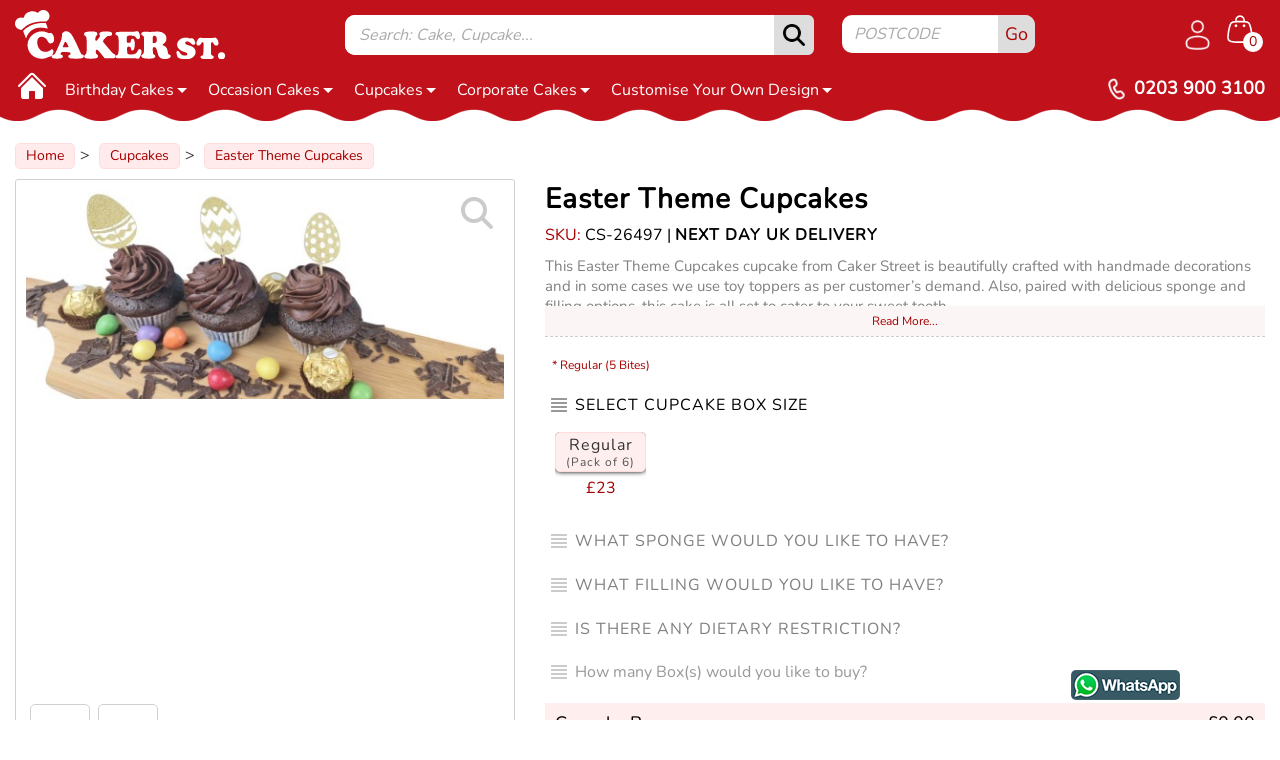

--- FILE ---
content_type: text/html; charset=utf-8
request_url: https://www.cakerstreet.com/easter-theme-cupcakes/pe26497
body_size: 55723
content:
<!DOCTYPE html>
<html lang="en">
<head>
    <meta charset="utf-8" />
    <meta http-equiv="X-UA-Compatible" content="IE=11" />

    <title>Easter Theme Cupcakes | Easter Theme Cupcakes | Caker Street</title>
    <meta name="keywords" content='easter theme cupcakes, easter theme cupcakes, caker street' />
    <meta name="description" content='This Easter Theme Cups cake from Caker Street is beautifully crafted with handmade decorations and in some cases we use toy toppers as per customer’s demand. Also, paired with delicious sponge and filling options, this cake is all set to cater to your sweet tooth.' />
        <meta property='og:title' content='Easter Theme Cupcakes' />
        <meta property='og:type' content='website' />
        <meta property='og:url' content='https://www.cakerstreet.com/easter-theme-cupcakes/pe26497' />
        <meta property='og:description' content='This Easter Theme Cups cake from Caker Street is beautifully crafted with handmade decorations and in some cases we use toy toppers as per customer’s demand. Also, paired with delicious sponge and filling options, this cake is all set to cater to your sweet tooth.' />
        <meta property='og:image' content='https://cakerstreet1.s3.amazonaws.com/images/easter-theme-cupcakes-26497-946127abb-800-420.JPEG' />
        <meta property='og:image:alt' content='Easter Theme Cupcakes' />
        <meta property='og:image:type' content='image/jpeg' />
        <meta property='og:site_name' content='https://www.cakerstreet.com' />
        <meta property='fb:app_id' content='1149411948512257' />
        <meta name="audience" content="all" />
        <meta name="Language" content="english" />
        <meta name="Expires" content="never" />
        <meta name="robots" content="all, index, follow" />
        <meta name="author" content="Caker Street" />
            <meta name="viewport" content='width=device-width, initial-scale=1.0,  minimum-scale=1.0' />
    <link href="/img/favicon.ico?version=1.10" rel="shortcut icon" type="image/x-icon" />
    <link href='/css/topCatcss.css?ver=1.1' rel="stylesheet" />
    <link href="/globalcss/css?v=Kf3E2SJTXP2d4NKULXOI4JRVlGoKVBCFs1eFzBNzjxY1" rel="stylesheet"/>

    
    
            <script src="https://code.jquery.com/jquery-3.7.1.min.js"></script>
        <script src="https://code.jquery.com/ui/1.13.3/jquery-ui.min.js" defer></script>
    <!-- Google Tag Manager -->
<script>(function(w,d,s,l,i){w[l]=w[l]||[];w[l].push({'gtm.start':
new Date().getTime(),event:'gtm.js'});var f=d.getElementsByTagName(s)[0],
j=d.createElement(s),dl=l!='dataLayer'?'&l='+l:'';j.async=true;j.src=
'https://www.googletagmanager.com/gtm.js?id='+i+dl;f.parentNode.insertBefore(j,f);
})(window,document,'script','dataLayer','GTM-PGLZH73');</script>
<!-- End Google Tag Manager -->


<!-- Event snippet for 0203 900 3100 - Button conversion page
In your html page, add the snippet and call gtag_report_conversion when someone clicks on the chosen link or button. -->
<script>
    function gtag_report_conversion_callatPhone(url) {
        var callback = function () {
            if (typeof (url) != 'undefined') {
                window.location = url;
            }
        };
        gtag('event', 'conversion', {
            'send_to': 'AW-861385344/CwVBCOn9kf4CEIDl3poD',
            'event_callback': callback
        });
        return false;
    }
</script>


            <script>
                window.dataLayer = window.dataLayer || [];
                function gtag() { dataLayer.push(arguments); }
                gtag('js', new Date());

                gtag('config', 'G-974CB9DB0J');
                gtag('config', 'AW-861385344');
            </script>
    

    <link href="/prddet/css?v=EZJcZATjJgRS_I7uzOE-N7GNZHt-Vd2HuZ0NRoOWxuU1" rel="stylesheet"/>

    
        <!-- Event snippet for Add to basket conversion page
        In your html page, add the snippet and call gtag_report_conversion when someone clicks on the chosen link or button. -->
        <script>
            function gtag_report_conversion_lnkBuynow(url) {
                var callback = function () {
                    if (typeof (url) != 'undefined') {
                        window.location = url;
                    }
                };
                gtag('event', 'conversion', {
                    'send_to': 'AW-861385344/f4OaCKD2t_4CEIDl3poD',
                    'event_callback': callback
                });
                return false;
            }
        </script>
    
</head>
<body >
    <input type="hidden" id="hfIsWebSupported" value='1' />
    <input type="hidden" id="hdAccountType" />
    <input type="hidden" id="hdispageCrawled" />
    <input type="hidden" id="hdisCRM" value="0" />
    <input type="hidden" id="hd_IsLazyloadBrowser" value="1" />
    <input type="hidden" id="hdbrowserwidth" />
    <input type="hidden" id="hdGlobalUrl" />
    <input type="hidden" id="hdGlobalUrl_static" value='https://www.cakerstreet.com/' />
    <input type="hidden" id="hdnPageURL_global" value='/' />
    <input type="hidden" id="hfFBAppID" />
        <div id="dvTop" class="topbar content">
                <!--Start Header Area--><div class="headerWrapper_outer">
    <div class="headerWrapper_bg">
        <div></div>
        <div></div>
        <div></div>
    </div>
    <div class="headerWrapper">
        <div class="container maincontainer">
            <div class="headerWrapper_left">

                <div class="col-sm-12 header-logo">
                    <a href="/" onclick="if(!event.ctrlKey){showpop_modalpop2();}">
                        <img src="/images/logo.svg" alt="Caker Street" class="img-responsive site-logo" />
                    </a>
                </div>

            </div>
            <div class="headerWrapper_right">
                <div class="col-xs-8 flush topsearchbar">
                    <div id="dvTopSearch" class="topsearchpannel">
                        <input class="headerinput" placeholder="Search: Cake, Cupcake..." autofocus type="text" id="txtSearch_Global" autocomplete="off" />
                        <button type="submit" aria-label="submit" id="submitSearch"  class="headerbtn"></button>
                        <span onclick="locationbarclicked();"></span>
                        <input id="hftagID" type="hidden" Value="0" />
                        <input id="hftagforID" type="hidden" Value="0" />
                        <input id="hftagURL" type="hidden" Value="" />
                        <input id="hfItemType" type="hidden" Value="0" />
                        <input id="hfItemUrl" type="hidden" />
                        <input id="btnSearchtag" Visible="false" class="hide" type="button" OnClick="btnSearchtag_OnClick" />
                        <input id="hf_txtSearch_Global" type="hidden" Value="" />
                        <input type="hidden" id="hdSeoCat" />
                    </div>
                    <div id="dvTopLocation" class="topLocationpannel">
                        
                        <input id="txtHeaderUserLocation" class="form-control postcode" value='' placeholder="Postcode" type="text" />
                        <button type="submit" value="Go" onclick="ValidationUserLocation_top();" class="headerbtn_go">Go</button>
                    </div>
                </div>
                <div class="navbar-header"> <button type="button" class="navbar-toggle collapsed" data-toggle="collapse" onclick="navbarclicked();" data-target="#navbar-collapse-2"> <span class="sr-only">Toggle navigation</span> <span class="icon-bar"></span> <span class="icon-bar"></span> <span class="icon-bar"></span> </button> </div>

                <!-- Collect the nav links, forms, and other content for toggling -->
                <div class="hidden-lg hidden-md hidden-sm collapse navbar-collapse">
                    <ul class="nav navbar-nav " id="ulmainlinks">
                            <li><a onclick="if(!event.ctrlKey){showpop_modalpop2();}" href='/cakes'>Cakes</a> </li>
                            <li><a onclick="if(!event.ctrlKey){showpop_modalpop2();}" href='/cupcakes'>Cupcakes</a> </li>
                    </ul>
                </div>

                <div class="col-xs-12 flush hdr_cartouter">
                        <ul class="notloggedin">
                            <li class="lilogin"><a class="btn-danger btnlogin" aria-label="Log in" href="/login"></a></li>
                            <li><div class="col-lg-1 col-md-1 col-sm-2 col-xs-2 flush topcartouter"><div id="dvCart" class="cart-pan"><span class="cart-drop dropdown"><div class="cart"><div role="presentation" class="dropdown"><a href="javascript:" class="dropdown-toggle cartboxouter" aria-label="Shopping cart Items" data-toggle="dropdown" aria-expanded="false"></a><a href="javascript:" class="cartouter"><span id="lblNoOfItems" class="count">0</span></a><div class="dropdown-menu min-width-left-top-floatingCart"><ul class="item_outer">
                            <li id="ctl00_wucHeader1_liEmpty"><div class="gvShopingCartHead_prdImage_outer"></div><div class="gvShopingCartHead_prdName_outer"> <span class="name"><strong>Your shopping cart is empty</strong></span></div></li>                            
                        </ul>
                        <ul class="anc_outer"><li><a class="btn btn-primary cart_link" href='/shoppingcart'> View Cart (0 Item)  </a></li></ul>
                    </div></div></div></span></div></div>
</li>
                        </ul>

                </div>

                <div class="col-lg-12 col-sm-12 col-xs-12 flush toplinkscat_headerbar">
                    <div class="col-xs-12 flush nav-wrapper">
                        <nav class="navbar navbar-default">
                            <div class="topcontainer">

                                
                                
                                <div id="navbar-collapse-2" class="toplinks_headerbar_outer">
    <a href="javascript:" class="backlinks displaynone" onclick="navbarclicked_back();"></a>
    <div class="toplinks_headerbar">
        <ul>
            <li class="maincatli homeicon">
                <a href="/" onclick="if(!event.ctrlKey){showpop_modalpop2();}" class="absolute-anchor" aria-label="Home">
                </a>

            </li>
<li class="maincatli">
    <a href="javascript:" class="caretlink">Birthday Cakes<b class="caret2 caret_fltright_top"></b></a><div class="div_subCatAtTop_header">
        <ul class="container_ul">
<li class="li_pop_mainCat">
    <a href="javascript:">Age Birthday Cake</a>
    <ul>
<li ><a href="https://www.cakerstreet.com/cakes/q/kids-birthday-cakes-1-to-6yrs">Kids Birthday Cakes (1-6yrs)</a></li>
<li ><a href="https://www.cakerstreet.com/cakes/q/kids-birthday-cake-7-to-12yrs">Kids Birthday Cake (7-12yrs)</a></li>
<li ><a href="https://www.cakerstreet.com/cakes/q/teenager-birthday-cake-13-to-19yrs">Teenage Birthday Cake (13-19yrs)</a></li>
<li ><a href="https://www.cakerstreet.com/cakes/q/adult-birthday-cake-20-to-60yrs">Adult Birthday Cake (20-60yrs)</a></li>
<li ><a href="https://www.cakerstreet.com/cakes/q/senior-birthday-cake-60-to-100yrs">Senior Birthday Cake 60+ yrs</a></li>
        
    </ul>
</li><li class="li_pop_mainCat">
    <a href="javascript:">For Kids</a>
    <ul>
<li ><a href="https://www.cakerstreet.com/cakes/q/cartoon-and-movie-themed-cakes">Cartoon and Movie Themed Cakes</a></li>
<li ><a href="https://www.cakerstreet.com/cakes/q/animal-and-nature-themed-cakes">Animal and Nature Themed Cakes</a></li>
<li ><a href="https://www.cakerstreet.com/cakes/q/fantasy-and-magical-themes">Fantasy and Magical Themes</a></li>
<li ><a href="https://www.cakerstreet.com/cakes/q/hobbies-and-interests For Kids">Hobbies and Interests For kids</a></li>
<li ><a href="https://www.cakerstreet.com/cakes/q/food-and-sweet-inspired-cakes">Food and Sweet Inspired Cakes</a></li>
<li ><a href="https://www.cakerstreet.com/cakes/q/adventure-and-travel-themes">Adventure and Travel Themes</a></li>
<li ><a href="https://www.cakerstreet.com/cakes/q/interactive-and-3d-cakes">Interactive and 3D Cakes</a></li>
<li ><a href="https://www.cakerstreet.com/cakes/q/educational-or-trendy-themes">Educational or Trendy Themes</a></li>
        
    </ul>
</li><li class="li_pop_mainCat">
    <a href="javascript:">For Her</a>
    <ul>
<li ><a href="https://www.cakerstreet.com/cakes/q/Floral-Themed-Cakes">Floral Themed Cakes</a></li>
<li ><a href="https://www.cakerstreet.com/cakes/q/luxury-cake">Luxury Cakes</a></li>
<li ><a href="https://www.cakerstreet.com/cakes/q/romantic-cakes">Romantic Cakes</a></li>
<li ><a href="https://www.cakerstreet.com/cakes/q/hobbies-and-interests-cakes-for-her">Hobbies and Interests Cakes</a></li>
<li ><a href="https://www.cakerstreet.com/cakes/q/food-and-drink-cakes-for-her">Food and Drink Cakes for Her</a></li>
<li ><a href="https://www.cakerstreet.com/cakes/q/girly-and-fun-cakes">Girly and Fun Cakes</a></li>
        
    </ul>
</li><li class="li_pop_mainCat">
    <a href="javascript:">For Him</a>
    <ul>
<li ><a href="https://www.cakerstreet.com/cakes/q/gaming-theme-cakes">Gaming Theme Cakes</a></li>
<li ><a href="https://www.cakerstreet.com/cakes/q/sports-theme-birthday-cake">Sports Theme Birthday Cake</a></li>
<li ><a href="https://www.cakerstreet.com/cakes/q/hobby-inspired-cakes">Hobby-Inspired Cakes</a></li>
<li ><a href="https://www.cakerstreet.com/cakes/q/professional-cakes">Professional Cakes</a></li>
<li ><a href="https://www.cakerstreet.com/cakes/q/food-and-drink-cakes">Food and Drink Cakes</a></li>
<li ><a href="https://www.cakerstreet.com/cakes/q/fitness-and-gym-cake">Fitness and Gym Cakes</a></li>
        
    </ul>
</li>            
        </ul>
        

    </div>
</li>
<li class="maincatli">
    <a href="javascript:" class="caretlink">Occasion Cakes<b class="caret2 caret_fltright_top"></b></a><div class="div_subCatAtTop_header">
        <ul class="container_ul">
<li class="li_pop_mainCat">
    <a href="javascript:">Celebration Cakes</a>
    <ul>
<li ><a href="https://www.cakerstreet.com/cakes/q/anniversary-cakes">Anniversary Cakes</a></li>
<li ><a href="https://www.cakerstreet.com/cakes/q/wedding-cake">Wedding Cake</a></li>
<li ><a href="https://www.cakerstreet.com/cakes/q/engagement-cake">Engagement cake</a></li>
<li ><a href="https://www.cakerstreet.com/cakes/q/baby-shower-cake">Baby Shower Cake</a></li>
<li ><a href="https://www.cakerstreet.com/cakes/q/religious-cake">Religious Cake</a></li>
<li ><a href="https://www.cakerstreet.com/cakes/q/graduation-cake">Graduation Cake</a></li>
        
    </ul>
</li><li class="li_pop_mainCat">
    <a href="javascript:">Special Moments</a>
    <ul>
<li ><a href="https://www.cakerstreet.com/cakes/q/thank-you-cake">Thank You Cake</a></li>
<li ><a href="https://www.cakerstreet.com/cakes/q/congratulations-cake">Congratulations Cake</a></li>
<li ><a href="https://www.cakerstreet.com/cakes/q/sorry-cake">Sorry Cakes</a></li>
<li ><a href="https://www.cakerstreet.com/cakes/q/good-luck-cake">Good Luck Cake</a></li>
<li ><a href="https://www.cakerstreet.com/cakes/q/good-bye-cake">Good Bye Cake</a></li>
<li ><a href="https://www.cakerstreet.com/cakes/q/retirement-cake">Retirement Cake</a></li>
<li ><a href="https://www.cakerstreet.com/cakes/q/welcome-cake">Welcome Cake</a></li>
        
    </ul>
</li><li class="li_pop_mainCat">
    <a href="javascript:">Holidays / Religious Cakes</a>
    <ul>
<li class='pplr'><a href="https://www.cakerstreet.com/cakes/q/halloween-cake">Halloween Cake</a></li>
<li ><a href="https://www.cakerstreet.com/cakes/q/christening-boys-cake">Baptism | Christening cakes</a></li>
<li ><a href="https://www.cakerstreet.com/cakes/q/christmas-cakes">Christmas Cakes</a></li>
<li ><a href="https://www.cakerstreet.com/cakes/q/easter-cakes">Easter Cakes</a></li>
<li ><a href="https://www.cakerstreet.com/cakes/q/valentines-day-cake">Valentine’s Day Cakes</a></li>
<li ><a href="https://www.cakerstreet.com/cakes/q/eid-cake">Eid Cakes</a></li>
<li ><a href="https://www.cakerstreet.com/cakes/q/mehndi-cakes">Mehndi Cakes</a></li>
<li ><a href="https://www.cakerstreet.com/cakes/q/diwali-cake">Diwali Cake</a></li>
<li ><a href="https://www.cakerstreet.com/cakes/q/janmashtami-cake">Janmashtami Cake</a></li>
<li ><a href="https://www.cakerstreet.com/cakes/q/new-year-cake">New Year’s Eve Cakes</a></li>
        
    </ul>
</li><li class="li_pop_mainCat">
    <a href="javascript:">Special Days</a>
    <ul>
<li ><a href="https://www.cakerstreet.com/cakes/q/mum-and-dad-cake">Parent&#39;s Day</a></li>
<li ><a href="https://www.cakerstreet.com/cakes/q/friends-cake">Friendship Day</a></li>
<li ><a href="https://www.cakerstreet.com/cakes/q/teacher-cake">Teacher&#39;s Day</a></li>
<li ><a href="https://www.cakerstreet.com/cakes/q/kids-birthday-cake">Children&#39;s Day</a></li>
<li class='pplr'><a href="https://www.cakerstreet.com/cakes/q/new-year-cake">New Year</a></li>
<li class='pplr'><a href="https://www.cakerstreet.com/cakes/q/valentines-day-cake">Valentine&#39;s Day</a></li>
<li ><a href="https://www.cakerstreet.com/cakes/q/womens-theme-cakes">Women&#39;s Day</a></li>
<li class='pplr'><a href="https://www.cakerstreet.com/cakes/q/mothers-day-cake">Mother&#39;s Day</a></li>
<li class='pplr'><a href="https://www.cakerstreet.com/cakes/q/fathers-day-cake">Father&#39;s Day</a></li>
        
    </ul>
</li>            
        </ul>
        

    </div>
</li>
<li class="maincatli">
    <a href="javascript:" class="caretlink">Cupcakes<b class="caret2 caret_fltright_top"></b></a><div class="div_subCatAtTop_header">
        <ul class="container_ul">
<li class="li_pop_mainCat">
    <a href="javascript:">Cupcakes By Type</a>
    <ul>
<li class='pplr'><a href="https://www.cakerstreet.com/cupcakes">All Cupcakes</a></li>
<li ><a href="https://www.cakerstreet.com/cupcakes">Eggless Cupcakes</a></li>
<li ><a href="https://www.cakerstreet.com/cupcakes/q/photo-theme-cupcakes">Photo Cupcakes</a></li>
<li ><a href="https://www.cakerstreet.com/cupcakes/q/designer-cupcakes">Designer Cupcakes</a></li>
        
    </ul>
</li><li class="li_pop_mainCat">
    <a href="javascript:">Cupcakes By Flavor</a>
    <ul>
<li ><a href="https://www.cakerstreet.com/cupcakes/q/vanilla-cupcakes">Vanilla Cupcakes</a></li>
<li ><a href="https://www.cakerstreet.com/cupcakes/q/strawberry-cupcakes">Strawberry Cupcakes</a></li>
<li ><a href="https://www.cakerstreet.com/cupcakes/q/butterscotch-cupcakes">Butterscotch Cupcakes</a></li>
<li ><a href="https://www.cakerstreet.com/cupcakes/q/blueberry-cupcakes">Blueberry Cupcakes</a></li>
<li ><a href="https://www.cakerstreet.com/cupcakes/q/chocolate-cupcakes">Chocolate Cupcakes</a></li>
<li ><a href="https://www.cakerstreet.com/cupcakes/q/red-velvet-cupcakes">Red Velvet Cupcakes</a></li>
<li ><a href="https://www.cakerstreet.com/cupcakes/q/rainbow-cupcakes">Rainbow Cupcakes</a></li>
<li ><a href="https://www.cakerstreet.com/cupcakes/q/pistachio-cupcakes">Pistachio Cupcakes</a></li>
<li ><a href="https://www.cakerstreet.com/cupcakes/q/belgian-chocolate-cupcakes">Belgian Chocolate Cupcakes</a></li>
        
    </ul>
</li><li class="li_pop_mainCat">
    <a href="javascript:">Cupcakes By Theme</a>
    <ul>
<li class='pplr'><a href="https://www.cakerstreet.com/cupcakes/q/kids-theme-cupcakes">Kids Theme Cupcakes</a></li>
<li ><a href="https://www.cakerstreet.com/cupcakes/q/superhero-theme-cupcakes">Superhero Theme Cupcakes</a></li>
<li ><a href="https://www.cakerstreet.com/cupcakes/q/disney-theme-cupcakes">Disney Theme Cupcakes</a></li>
<li class='pplr'><a href="https://www.cakerstreet.com/cupcakes/q/gaming-theme-cupcakes">Gaming Theme Cupcakes</a></li>
<li class='pplr'><a href="https://www.cakerstreet.com/cupcakes/q/sports-theme-cupcakes">Sports Theme Cupcakes</a></li>
<li class='pplr'><a href="https://www.cakerstreet.com/cupcakes/q/cupcakes-for-her">Cupcakes for Her</a></li>
<li ><a href="https://www.cakerstreet.com/cupcakes/q/cupcakes-for-him">Cupcakes for Him</a></li>
<li ><a href="https://www.cakerstreet.com/cupcakes/q/cupcakes-for-dad">Cupcakes for Dad</a></li>
<li ><a href="https://www.cakerstreet.com/cupcakes/q/cupcakes-for-mum">Cupcakes for Mum</a></li>
        
    </ul>
</li><li class="li_pop_mainCat">
    <a href="javascript:">Cupcakes By Occasion</a>
    <ul>
<li ><a href="https://www.cakerstreet.com/cupcakes/q/mothers-day-cupcakes">Mother&#39;s Day Cupcakes</a></li>
<li ><a href="https://www.cakerstreet.com/cupcakes/q/fathers-day-cupcakes">Father&#39;s Day Cupcakes</a></li>
<li ><a href="https://www.cakerstreet.com/cupcakes/q/baby-shower-theme-cupcakes">Baby Shower</a></li>
<li ><a href="https://www.cakerstreet.com/cupcakes/q/christmas-theme-cupcakes">Christmas Theme Cupcakes</a></li>
<li ><a href="https://www.cakerstreet.com/cupcakes/q/diwali-theme-cupcakes">Diwali Theme Cupcakes</a></li>
        
    </ul>
</li>            
        </ul>
        

    </div>
</li>
<li class="maincatli">
    <a href="javascript:" class="caretlink">Corporate Cakes<b class="caret2 caret_fltright_top"></b></a><div class="div_subCatAtTop_header">
        <ul class="container_ul">
<li class="li_pop_mainCat">
    <a href="javascript:">Customise Your Corporate Cake</a>
    <ul>
<li ><a href="https://www.cakerstreet.com/cakes/q/corporate-cake">Sample Cake Designs</a></li>
<li ><a href="https://www.cakerstreet.com/customer-requirement-form">Specify Your Requirement</a></li>
<li ><a href="https://api.whatsapp.com/send/?phone=447442209359&amp;text&amp;type=phone_number&amp;app_absent=0">Call Sales Team for Personalise Service</a></li>
        
    </ul>
</li>            
        </ul>
        

    </div>
</li>
<li class="maincatli">
    <a href="javascript:" class="caretlink">Customise Your Own Design<b class="caret2 caret_fltright_top"></b></a><div class="div_subCatAtTop_header">
        <ul class="container_ul">
<li class="li_pop_mainCat">
    <a href="javascript:">Specify Your Requirement</a>
    <ul>
<li ><a href="https://www.cakerstreet.com/customer-requirement-form">Upload Desired Cake Design</a></li>
        
    </ul>
</li>            
        </ul>
        

    </div>
</li>



        </ul>
    </div>
    </divid="navbar-collapse-2">
    <script src='/js/header.js' type="text/javascript" defer></script>



                                <!-- /.navbar-collapse -->
                            </div><!-- /.container -->
                        </nav>
                    </div>
                    <div class="hidden-xs div_topcontactno_outer flush">
                        <div class="div_topcontactno">
                            0203 900 3100
                            <a href="javascript:" class="ancHistoryBack_top btn black-btn hide" onclick="history.back()">Back</a>
                        </div>
                    </div>
                </div>

            </div>


        </div>
    </div>
</div>
<a href="javascript:" class="ancHistoryBack_top btn black-btn hide" onclick="history.back()">Back</a>
                        <!--End Header Area-->
        </div><div class="spacing" id="divspacing">
            </div>
    
    <!--Body Area Start-->
    <div class="container maincontainer" id="divcontainer">
        <div id="divcolumrightmain" class="colum-full-main col-md-12">
            
<ol class="breadcrumb">
    <li>
        <a href='/'>
            Home
        </a>
    </li>
    <li>
        <a href='/cupcakes'>
            Cupcakes
        </a>
    </li>
        <li>
            <a onclick="if(!event.ctrlKey){showpop_modalpop2();}" href='/cupcakes/q/easter-theme-cupcakes'>
                Easter Theme Cupcakes
            </a>
        </li>
    
</ol>

<div class="row prddetrow">
    <input type="hidden" value='26497' id="hdProductId" />
    <input type="hidden" value='6' id="hfProductType" />
    <input type="hidden" value='0' id="hfKart_detID" />
    <input type="hidden" value='12' id="hfShapeID" />
    <input type="hidden" value='0' id="hfShapetypeID" />
    <input type="hidden" value='3' id="hftypeID" />
    <input type="hidden" value='0' id="hf_SizeID" />
    <input type="hidden" value='0' id="hf_SpongeID" />
    <input type="hidden" value='0' id="hf_CreamID" />
    <input type="hidden" value='0' id="hf_customprdID" />
    <input type="hidden" value='0' id="hf_ExcludeIDs" />    <div class="col-md-12 col-sm-12 col-xs-12">
        <div id="divMainBoxOuter" class="prd-det-top">
            <div class="pro_left rightPos" id="div_leftimg_outer">
                
                
                <div class="prd-img-main">
                    
                    <div class="prd-imgBox">
                        <img id="imgProduct" alt="" class="prd-img1" src='https://cakerstreet1.s3.amazonaws.com/images/easter-theme-cupcakes-26497-946127abb-500-500.JPEG'  data-image='easter-theme-cupcakes-26497-946127abb.JPEG' />
                        <div class="magnifier">
                        </div> <a class="hidden-xs absolute-anchor ancimagezoom1" href='https://cakerstreet1.s3.amazonaws.com/images/easter-theme-cupcakes-26497-946127abb-800-800.JPEG' id="zoom1" rel="lightbox-cats" target="_blank">
                        </a><a aria-label="Image Zoom" class="hide visible-xs absolute-anchor ancimagexs1" href='https://www.cakerstreet.com/productimages/pe26497'>
                        </a>
                    </div>
                        <ul class="thumbs">
                                <li class='stt'>
                                    <div class="div-table">
                                        <div class="div-tr">
                                            <div class="div-td">
                                                <img id='imgShort_1' src='https://cakerstreet1.s3.amazonaws.com/images/easter-theme-cupcakes-26497-946127abb-80-80.JPEG' class='thumbImg' data-large='https://cakerstreet1.s3.amazonaws.com/images/easter-theme-cupcakes-26497-946127abb-500-500.JPEG' data-largest='https://cakerstreet1.s3.amazonaws.com/images/easter-theme-cupcakes-26497-946127abb-800-800.JPEG' onclick='showApiImage_new(&#39;imgShort_1&#39;,1,26497);' />
                                                <a id="zoom_small" class="zoom_small" href='https://cakerstreet1.s3.amazonaws.com/images/easter-theme-cupcakes-26497-946127abb-800-800.JPEG' style="display: none;" rel='lightbox-cats-hide'>
                                                </a>
                                            </div>
                                        </div>
                                    </div>
                                </li>
                                <li >
                                    <div class="div-table">
                                        <div class="div-tr">
                                            <div class="div-td">
                                                <img id='imgShort_2' src='https://cakerstreet1.s3.amazonaws.com/images/easter-theme-cupcakes-26497-bfa318cb5-80-80.JPEG' class='thumbImg' data-large='https://cakerstreet1.s3.amazonaws.com/images/easter-theme-cupcakes-26497-bfa318cb5-500-500.JPEG' data-largest='https://cakerstreet1.s3.amazonaws.com/images/easter-theme-cupcakes-26497-bfa318cb5-800-800.JPEG' onclick='showApiImage_new(&#39;imgShort_2&#39;,2,26497);' />
                                                <a id="zoom_small" class="zoom_small" href='https://cakerstreet1.s3.amazonaws.com/images/easter-theme-cupcakes-26497-bfa318cb5-800-800.JPEG' style="display: none;" rel='lightbox-cats'>
                                                </a>
                                            </div>
                                        </div>
                                    </div>
                                </li>

                        </ul>
                </div>

                
                
            </div>
            <div class="div_headertoptile">
                <h1 class="prdname">
                    Easter Theme Cupcakes
                </h1>
                <p class='skutext'>
                    <font color="#A40000">SKU:</font>
                    CS-26497 | <font class="fnt_nextdaydel">Next Day UK Delivery</font>
                </p>
                <div class="divdescription">
                    <div class='description'>
                        <div class="div_description_outer in">This Easter Theme Cupcakes cupcake from Caker Street is beautifully crafted with handmade decorations and in some cases we use toy toppers as per customer’s demand. Also, paired with delicious sponge and filling options, this cake is all set to cater to your sweet tooth.</div>
                                                <a class='readmore_desc' href='javascript:'>Read More...</a>
                    </div>
                </div>
            </div>
            <div class="right_desc_att_outer">
                <div id="divAttributes_outer" class="divAttributes_outer">

                    <div id="div_Page1" class="divoptions_Page1">

                        <div id="Div_Shape_Size_nType_outer" class="div_attributes_mainOuter" style="display: block;">
                            <div class="div_type_outer" id="Div_type_outer_single">
                                <ul>
                                    <li class="normtext">Type :</li>
                                    <li>Icing</li>
                                </ul>
                            </div>
                            <div id="Div_Shape_outer" runat="server" clientidmode="Static" class="div_attribute_Outer displaynone">
                                    <div class="shape_list_outer attributes_list singleselect nodrp" id="divshape_list_outer">
                                        <ul>
                                            <li class="normli active" data-text='As Shown' data-typeid="0" data-image="" data-tid='12'>
                                                <span class="title">Shape: As Shown</span> <span class="selectLi">
                                                    <div class="tickuntick">
                                                    </div>
                                                </span>
                                            </li>
                                        </ul>
                                        <div class="selectdrop">
                                        </div>
                                    </div>                            </div>
                            <div id="Div_type_outer" runat="server" clientidmode="Static" class="div_attribute_Outer displaynone">
                                    <div id="divtype_list_outer" class="type_list_outer attributes_list singleselect">
                                        <ul>
                                            <li class="normli active" data-text='Icing' data-image="" data-tid='3'>
                                                <span class="title">Type: Icing</span> <span class="selectLi">
                                                    <div class="tickuntick">
                                                    </div>
                                                </span>
                                            </li>
                                        </ul>
                                        <div class="selectdrop">
                                        </div>
                                    </div>                            </div>
                            <div id="Div_Size_outer" class="div_attribute_Outer">
                                    <div class="div_sizechartlink" id="div_sizechartlink">
                                        <span class="sizeCharttext pull-right">* Regular (5 Bites)</span>
                                    </div>
                                <div class="servingSize_outer attributes_list singleselect active" id="servingSize_outer">
                                    <ul class="active">
                                        <li class="normli_slecttext">
                                            <span class="title">
                                                Select Cupcake Box Size
                                            </span>
                                        </li>
                                            <li class="normli" data-for="0" data-tid='938' data-price='23.00'>
                                                <span class="title" data-text='Regular (Pack of 6)'>
                                                    Regular
                                                    <font class='cupcakeportion'>
                                                        (Pack of 6)
                                                    </font>
                                                </span> <span class='hide'>
                                                    Serves 6
                                                    - 6

                                                </span> <span class="price">
&pound;23
                                                </span>
                                                <span class="selectLi">
                                                    <div class="tickuntick">
                                                    </div>
                                                </span>
                                            </li>
                                    </ul>
                                        <div class="selectdrop">
                                            <b class="caret"></b>
                                        </div>                                </div>
                            </div>
                        </div>
                        <div id="Div_Flavour_outer" data-bid="0" class="div_attributes_mainOuter">
                        </div>
                        <div id="Div_Decoration_outer" data-bid="0" class="div_attributes_mainOuter">

   
   <div class='div_attribute_Outer opacityoff'  data-typeid='1' id='DivAttr_2128_outer' data-price='0' data-tid='2128' data-Sid='0' data-Mid='1' >
   
   <div class='flavour_list_outer attributes_list singleselect' id='divsAttr_2128_list_outer'>
<ul><li class='normli_slecttext'><span class='title'>What sponge would you like to have?</span></li></ul><div class='selectdrop'><b class='caret'></b></div>

</div>
   </div>
   
   <div class='div_attribute_Outer opacityoff'  data-typeid='1' id='DivAttr_2159_outer' data-price='0' data-tid='2159' data-Sid='0' data-Mid='1' >
   
   <div class='flavour_list_outer attributes_list singleselect' id='divsAttr_2159_list_outer'>
<ul><li class='normli_slecttext'><span class='title'>What filling would you like to have?</span></li></ul><div class='selectdrop'><b class='caret'></b></div>

</div>
   </div>
   
   <div class='div_attribute_Outer opacityoff'  data-typeid='1' id='DivAttr_2151_outer' data-price='0' data-tid='2151' data-Sid='0' data-Mid='1' >
   
   <div class='flavour_list_outer attributes_list singleselect' id='divsAttr_2151_list_outer'>
<ul><li class='normli_slecttext'><span class='title'>Is there any dietary restriction?</span></li></ul><div class='selectdrop'><b class='caret'></b></div>

</div>
   </div>
   
   <div class='div_attribute_Outer opacityoff'  data-typeid='4' id='DivAttr_2619_outer' data-price='0' data-tid='2619' data-Sid='0' data-Mid='3' >
   <div class='headerText'>
   How many Box(s) would you like to buy?
   </div>
   <div class='flavour_list_outer attributes_list' id='divsAttr_2619_list_outer'>


</div>
   </div>                        </div>
                        <div class="div_Ordertotal_outer displaynone Totalpricemainouter hide">
                            <ul>
                                <li class="limainprice">
                                    &pound;<span id="totalPrice_main1">0</span>
                                </li>
                            </ul>
                        </div>
                        <div class="div_right_invoice_outer">
                            <div id="div_Topperouter_price_invoice" class="div_invoice_Shape_outer" style="display: none;">
                                <div class="header_text">
                                    <ul>
                                        <li>Other Items:</li>
                                        <li>&pound;<span id='Topperouter_price_invoice'>0</span> </li>
                                    </ul>
                                </div>
                                <div class="att_text">
                                </div>
                                <div class="tickuntick">
                                </div>
                            </div>
                            <div id="div_invoice_shape_Invoice" class="div_invoice_Shape_outer">
                                <div class="header_text">
                                    <ul>
                                        <li>Cupcake Box</li>
                                        <li>&pound;<span id='Shapeouter_price_invoice'></span> </li>
                                    </ul>
                                </div>
                                <div class="att_text">
                                    <ul class='hide'>
                                        <li>Shape</li>
                                        <li>
                                            <span id='invoice_att_shape'>
                                                As Shown
                                            </span>
                                        </li>
                                    </ul>
                                    <ul id="invoice_outer_att_Qty" class="hide_bydefault">
                                        <li>No of Cakes</li>
                                        <li><span id='invoice_att_Qty'>1</span> </li>
                                    </ul>
                                    <ul id="invoice_outer_att_Letters" class="hide_bydefault">
                                        <li>Letters A-Z</li>
                                        <li><span id='invoice_att_Shape_Letters'>-</span> </li>
                                    </ul>
                                    <ul id="invoice_outer_att_Numbers" class="hide_bydefault">
                                        <li>Numbers 0-9</li>
                                        <li><span id='invoice_att_Shape_Numbers'>-</span> </li>
                                    </ul>
                                    <ul class='hide'>
                                        <li>Type</li>
                                        <li>
                                            <span id='invoice_att_Type'>Icing</span>
                                        </li>
                                    </ul>
                                    <ul>
                                        <li>Box Size</li>
                                        <li><span id='invoice_att_Size'></span></li>
                                    </ul>
                                </div>
                                <div class="tickuntick">
                                </div>
                            </div>
                            <div id="div_invoice_Flavour_Invoice" class="div_invoice_Shape_outer" style="display: none;">
                                <div class="header_text">
                                    <ul>
                                        <li>Flavour</li>
                                        <li>&pound;<span id='Flavourouter_price_invoice'>0</span> </li>
                                    </ul>
                                </div>
                                <div class="att_text">
                                </div>
                                <div class="tickuntick">
                                </div>
                            </div>
                            <div id="div_invoice_decoration_Invoice" class="div_invoice_Shape_outer" style='display: block;'>
                                <div class="header_text">
                                    <ul>
                                        <li>Extras (+)</li>
                                        <li>&pound;<span id='Decorationouter_price_invoice'>0</span> </li>
                                    </ul>
                                </div>
                                <div class="att_text">
<ul><li><span id='spn_right_attParent_2128'>What sponge would you like to have?</span></li><li><span id='spn_right_att_2128'>-</span></li></ul>
<ul><li><span id='spn_right_attParent_2159'>What filling would you like to have?</span></li><li><span id='spn_right_att_2159'>-</span></li></ul>
<ul><li><span id='spn_right_attParent_2151'>Is there any dietary restriction?</span></li><li><span id='spn_right_att_2151'>-</span></li></ul>
<ul><li><span id='spn_right_attParent_2619'>How many Box(s) would you like to buy?</span></li><li><span id='spn_right_att_2619'>-</span></li></ul>
                                </div>
                                <div class="tickuntick">
                                </div>
                            </div>
                            <div id="div_invoice_accessory_Invoice" class="div_invoice_Shape_outer" style="display: none;">
                                <div class="header_text">
                                    <ul>
                                        <li>Party Accessory</li>
                                        <li>&pound;<span id='Accessoryouter_price_invoice'>0</span> </li>
                                    </ul>
                                </div>
                                <div class="att_text">
                                </div>
                                <div class="tickuntick">
                                </div>
                            </div>
                            <div class="div_Ordertotal_outer">
                                <ul class='hide'>
                                    <li>Admin Fee</li>
                                    <li>
                                        &pound;<span class='active_addminfee' data-price='0'>0.00</span>
                                    </li>
                                </ul>
                                <ul>
                                    <li>Total</li>
                                    <li>
                                        &pound;<span id="totalPrice_main">0.00</span>
                                    </li>
                                </ul>
                            </div>
                            <input id="btnAddToCart_custom" style="display: none" type="button" runat="server"
                                   value="Add To Cart" class="btn btn-danger" />
                        </div>
                        <div class="navigation_outer" id="addtocart_wizard" style="display: none">
                            <a href="javascript:" class="submitbtn addkart">Add To Cart</a>
                            <a href="javascript:" class="submitbtn checkout">Checkout</a>
                        </div>
                        <div class="navigation_outer">
                            <a id="lnkBuynow" class="submitbtn btn1">Add To Cart</a>

                        </div>
                        
                    </div>
                    <div class="note_cake">
                        <font>Please note:</font> We may use food safe <a href='/img/dummy/dowel-Image.jpeg' rel="lightbox-dowel" target="_blank">PME Cake Dowels</a> ensuring the cake does not move during the transit.
                    </div>
                    <div id="Div_BuyNow_atCompletion_outer" data-bid="0" class="div_attributes_mainOuter displaynone">
                        <div class="div_headertext_outer">
                            Your Cake looks great!!&nbsp;&nbsp;&nbsp;Now turn it into a real party!
                        </div>
                        <div class="navigation_outer">
                            <a href="javascript:" class="prev_outer btn2"></a><a href="javascript:" class="submitbtn btn2 pull-right">Buy Now</a>
                        </div>
                        <div class="buynow_contactno">
                            <b>Need help?</b>
                            <br />
                            <font><a class="btn btn-info btn-xs" href="tel:0203 900 3100">0203 900 3100</a></font>
                            Or <font>
                                <button id="btnrequestcallback" onclick="showModal_callback();" class="btn btn-info btn-xs">
                                    Request a Call Back
                                </button>
                            </font>
                        </div>
                    </div>
                </div>
                <div class="prd-top-right rightPos" id="div_rightBuyNowbox_outer">
                    <div class="row col-md-12 bx">


                        <div class="buynow_contactno">
                            <div class="col-lg-4">
                                <b>Need help?</b>
                                <br />
                                <span>
                                    You can contact us for any query.
                                </span>
                            </div>
                            <div class="col-lg-4">
                                <a class="btn stt" href="tel:0203 900 3100"><font></font>0203 900 3100</a>

                            </div>
                            <div class="col-lg-4">
                                <button id="btnrequestcallback" onclick="showModal_callback();" class="btn">
                                    <font></font>Request a Call Back
                                </button>
                            </div>




                        </div>
                        <div id="divsliderleft" class="slideshow_outer partialContentsaddthis" data-url="/async/recentsold/26497">
                        </div>
                    </div>
                </div>
                <div class="prd-top-right reviewbox_outer rightPos hide" id="div_rightreviewbox_outer">
                    <div class="pro_left desc hide visible-xs visible-sm" id="div_imgbotdesc_1">
                        <div class="partialContentsaddthis" data-url="/async/trustpilotorganization">
                            
                        </div>
                        <a target="_parent" href='/productreviews/pe26497' class="absolute-anchor">
                        </a>
                    </div>
                    <!--  Detail section -->
                    <!-- End detail section -->
                </div>
                <div class="partialContentsaddthis" data-url="/async/prddesc/26497"></div>
                
            </div>
        </div>
        <div class="row prd-btm1">
            <div class="partialContents_related" data-url="/async/relatedproducts/26497">
            </div>
            <div class="partialContents_recent" data-url="/async/recentviewed/26497">
            </div>
            <input id="currImageSize_prd" type="hidden" value="resized_200_200|200-200" />
            <div class="div_related_prd_css">
                <style type="text/css" id="style_related_prd_css"></style>
            </div>
        </div>
    </div>
                    </div>
<div class="modal sizechart fade" id="Mymodal_callback" tabindex="-1" role="dialog" aria-labelledby="myModalLabel">
	<div class="modal-dialog" role="document" style="max-width: 500px;">
		<div class="modal-content">
			<div class="modal-header">
				<button type="button" onclick="hideModal_callback();" class="close" data-dismiss="modal" aria-label="Close"> <span aria-hidden="true">&times;</span>
				</button>
				<h4 class="modal-title" id="H2" runat="server">
                    Request a Call Back</h4>
			</div>
			<div class="modal-body responsive">
				<div role="form" class="form-horizontal box-body">
					<div class="form-group">
						<label class="col-sm-3 col-xs-4 control-label"> <font color="red">*</font>Your Name</label>
						<div class="col-sm-9 col-xs-8" style="padding: 0 10px;">
							<input type="text" id="txtcallbackname" class="form-control font-13" placeholder="Enter Your Name" />
						</div>
					</div>
					<div class="form-group">
						<label class="col-sm-3 col-xs-4 control-label"> <font color="red">*</font>Contact No</label>
						<div class="col-sm-9 col-xs-8" style="padding: 0 10px;">
							<input type="text" id="txtContactno" class="form-control font-13" placeholder="Enter Contact No" style="max-width: 180px;" />
						</div>
					</div>
					<div class="form-group">
						<label class="col-sm-3 col-xs-4 control-label">Time to call</label>
						<div class="col-sm-9 col-xs-8" style="padding: 0 10px;">
							<select id="drptimetocall" class="form-control font-13" style="max-width: 180px;">
								<option value="As soon as Possible">As soon as Possible</option>
								<option value="10am - 12pm">10am - 12pm</option>
								<option value="12pm - 2pm">12pm - 2pm</option>
								<option value="2pm - 4pm">2pm - 4pm</option>
								<option value="4pm - 6pm">4pm - 6pm</option>
								<option value="6pm - 8pm">6pm - 8pm</option>
								<option value="8pm - 10pm">8pm - 10pm</option>
							</select>
						</div>
					</div>
					<div class="form-group">
						<div class="col-sm-offset-3 col-sm-4" style="padding: 0px 10px;">
							<input id="btnSubmitcallback" onclick="SubmitCallback();" type="submit" value="Submit" class="btn btn-danger btn-block btn-flat btn-sign-in" />
						</div>
					</div>
				</div>
			</div>
		</div>
	</div>
</div>

        </div>
    </div>
    <!--End Body Area Start-->
            <!--Footer start--> <div class="bottombg">
                <footer>
                    

    <div class='col-lg-12 col-md-12 col-sm-12 col-xs-12 flush footer-bg' id="divfooterbg">
        <div class="container maincontainer">
            <div class="col-lg-2 col-md-3 col-sm-3 footer-outer">
                <h4>
                    Ourself
                </h4>
                <div class="footercont footer-menu">
                    <ul>
                        <li><a href='/cakes'>Home</a></li>
                        <li><a href='/site/about-us'>About us</a></li>
                        <li><a href='/contact-us'>Contact Us</a></li>
                        
                        <li><a href='/careers'>Careers</a></li>
                    </ul>
                </div>
            </div>
            <div class="col-lg-2 col-md-3 col-sm-3 col-xs-12 footer-outer">
                <h4>
                    Customer Services
                </h4>
                <div class="footercont footer-menu">
                    <ul>
                        
                        <li><a id="A4" href='/customer-requirement-form'>Get a quote</a></li>
                        <li><a href='/allergen-checker'>Allergen Checker</a></li>

                    </ul>
                </div>
            </div>
            <div class="col-lg-2 col-md-3 col-sm-3 col-xs-12 footer-outer">
                <h4>
                    Our Policies
                </h4>
                <div class="footercont footer-menu">
                    <ul>
                        <li><a href='/site/terms-conditions'>Terms and Conditions</a></li>
                        <li><a href='/site/privacy-policy'>Privacy Policy</a></li>
                        <li><a href='/site/return-policy'>Return Policy</a></li>
                        <li><a href='/site/transaction-policy'>Transaction Policy</a></li>
                        <li><a href='/site/transaction-policy'>Shipping Policy</a></li>
                    </ul>
                </div>
            </div>
            <div class="col-lg-2 col-md-3 col-sm-3 col-xs-12 footer-outer moreinfo">
                <h4>
                    More Information
                </h4>
                <div class="footercont footer-menu">
                    <ul>
                        
                        <li><a href='/allergen-checker'>Allergen Checker</a></li>
                    </ul>
                </div>
            </div>
            <div class="col-lg-4 col-md-12 col-sm-12 col-xs-12 flush footer-social-outer">
                <h4>
                    Connect With Us
                </h4>
                <div class="footercont footer-social">
                    <ul>
                        <li class="fa-fa"><a href="https://www.facebook.com/cakerstreet" target="_blank" class="absolute-anchor">Facebook</a></li>
                        <li class="fa-tw"><a href="https://twitter.com/caker_street" target="_blank" class="absolute-anchor">Twitter</a></li>
                    </ul>
                </div>
                <div class="footercont footer-connect">
                    <ul>
                        <li>
                            Tel: 0203 900 3100
                        </li>
                        <li>Email: <a href='mailto:info@cakerstreet.com'>info@cakerstreet.com</a></li>
                    </ul>
                </div>
            </div>

        </div>
    </div>

<input id="hdn_compare" type="hidden" value="0" />                    <div class="col-lg-12 copyright-section footerlinkouter"> Powered by <a target="_blank" href='http://www.stoicpro.co.uk'>Stoic Consulting Ltd.</a> </div>
                </footer>
                
            </div>
<script src='/home/js?v=zBb-eJ0bCMfRWLLB9VRDMvwTVqVFjhj_AqkhPmFAIZ81' defer></script>
        <input type="hidden" id="hfautocompletecss" value='/' />

    <script src='/prddet/js?v=XzbwDhaxCkaWBM59cfI1qPbR5QIX0hQgZiqHNlRQqpA1' defer></script>



        <div id="fb-root">
        </div> <!--Footer End-->
    <div id="dvProgress">
    </div>
    
        <div class="Divwhatsapp_floating"><a href="https://wa.me/447442209359" target="_blank" class="absolute-anchor">WhatsApp</a></div>
    <script type="text/javascript">
        function LoadChat_globally() {
            if (location.href.indexOf('/mailmessage/checksuccess/') == -1 && location.href.indexOf('/paynow/') == -1 && location.href.indexOf('/payemi/') == -1 && location.href.indexOf('/addprdaccesory/') == -1 && location.href.indexOf('/addprdotheritems/') == -1 && location.href.indexOf('/checkout') == -1 && location.href.indexOf('/makepayment') == -1 && location.href.indexOf('/shoppingcart') == -1 && location.href.indexOf('/personalise/') == -1) {
                window.DialogTab || (function (d, c, script) {
                    d.getElementById(c) || (script = d.createElement('script'),
                        script.id = c, script.async = true,
                        script.src = '//cdn.dialogtab.com/live/slim.js',
                        script.onload = function () {
                            new DialogTab().init({ pid: 'a7338970-d297-11ec-a224-9d0a49753cbe' })
                        },
                        d.getElementsByTagName('head')[0].appendChild(script))
                })(document, 'DialogTab');
            }
        }
    </script>
</body>
</html>


--- FILE ---
content_type: text/plain
request_url: https://cakerstreet1.s3.amazonaws.com/images/easter-theme-cupcakes-26497-946127abb-500-500.JPEG
body_size: 38207
content:
���� JFIF  ` `  �� C 		



	�� C��  ��" ��           	
�� �   } !1AQa"q2���#B��R��$3br�	
%&'()*456789:CDEFGHIJSTUVWXYZcdefghijstuvwxyz���������������������������������������������������������������������������        	
�� �  w !1AQaq"2�B����	#3R�br�
$4�%�&'()*56789:CDEFGHIJSTUVWXYZcdefghijstuvwxyz��������������������������������������������������������������������������   ? ����( ��( ��( ��Fm�� � |Q���G6�t!i�XbQ�I���<r+��������4B;rH�O0��2?^��*�����k�;���6���(�
FG99>�G8�N�;h�I�W��L���|�����q����<O]Wt�YE~'�G����� ���|V�\ɦ�����=>~W��5�G"���*܂Z�F��F�mҴ���}��0�s��
�/�����%��5���F��Ͷ�i�k��H�0x��F]ŊRPūy��ʶ�`}]�+��;�~ h��i�4N>a�q�F�mW�ө�J�{M;0��*�QE QE QE �#8A���k���8�x�Z��4��!���A1S�����������Y�,kS^�n٥R�.X�@�m����� ښw����Jo����I� �|6�1�I�I�rۆ\u�N�v�u������[�f���F�Y�ʔ_��N|��!)��)���_���䗸�Ϯ(���>����G}i����<M���[��4�FqS���kMh(� ��( ��( ��( ��( ��( ��( ��( ��( ��( ��( ��( ��( ��( ��( ��( ��( ��( ��( ��( ��( �ڽ���.$c��q�3Vj���ӧ�u�6Q��T�`G�e5<�c4f5�>b�c `�\�'�����efI$ޥB�wd����g�9�Vg������ےaX��G=x��v8���Q����B�m}�;u��?�~'&�G~���a���;97)o!d*P���+�{dz�� [�2I&��'={�Ϸ4^\�w��䷒eT��*�ԝ��c<��Ry���
��X��- <��G�⹟]��M���;�>��6���nU������ �o~�I�����č?�N���R.���	o��#��M�ǆo�a��:m��\)UER@�|�=x#�x�z��4����M�[R�|�^�yKw�n��0]ð�}_�q�g�6��.�Kv:{n}EW�5�K(�#ݲE�#�1V+�C�
(��
(��
4Q@>:�� �<!��y�W��݃��8��x� ���;O��^��Ex��"P��_�-��]���Z��[G{�ֆeW�i�GV��e@A�+�_�_x�}b�6����BN��,r�3�8��'ּ��/��,ZM]]��.���ލNK��toh/ukٳ�|�|�2Σ$�+ѲGc�)�k�|����mCR�Y����2d�����]�`��c��c��/��6��E�g���2��nZ�$�����{>� �`}O�&�#�RUW�Iӊv�]{�%�/�N�n��Ş(�7�<7���#��q
ΜE���@�2�� {׶hڬzΞ���#�
�� �t�=v��v��6��<p{zVZ����"M-$�R��08�A� �(�?��z�0�����Nܻh���1�%+YEQ]�aEPEPEPA81�׉|e��6�}.����ƍ�Y��Z��}8#����0����*|�ݳJt�7d{*��9�OH�P8��U�_/�M����d��E���7,Q�du�#�~���B�S�~�N�����4W\[^M\�t#�{s�pa��s���Z�j�ҿF�3Yᤕ���P�����`��( ��( ��( ��( ��( ��( ��( ��( ��( ��( ��( ��( ��( ��( ���S���>3�j}���/����"۞@$��͞2z�VV�#��K�hdeځ��#$���Ԟ=��?����z����j�[��M�$L�Ł�IPz�VX�o�C���~�}ou&dX啥����f9c�&�3�p���9BM&�>����Of�1(+����:L�w���wss1�Ek���,�q�뤳�:?�s�+�У�½�K���FN>�隇ïi�+M�x�I�Η&=.#ǧʨO���き�x[�>���X}jXe��_nV���o�oҶ�����L�ӽ�m��)i�_�x7Jּi�e�?E��>�6�x��k���x��ͥ�ß��?��0��q�u{4BY]�y ������������� tk�+Fe��8�Q��]���9�=��]����K�s��k֥�^[�J�F��8�B�<=HT����+I�H��6z~o��H��?^�������2��.��MFH�>t�"]Ă�V<z�M^w���Ė�ֵ{�~�y��1����?^�_Q��Ќ�{=�����
(���
(��
(��0~'���z���&�9��p���0��m�xreԦ�+�>yr�3*Xc���~��f���5�}ّ�?B1_:�|<� �V}2��+2��$r��V�V�c�~��fx�E
Н?��;�Vlތc$ԇh���w�����\o����c������|e��k�&��O��7t����c<u�;�X��	|s���������m�+\.r˞���sȬ����K�:�6��Xc�Y�	d�|c<q�ҾR5���N�ޕ>��[?>�q�jn��m�o��.�	|���ucp~{P�pO�'�:��#�S������Z��o9g`��@��� �#޻�O�c|3��^ѡ�d�|g�0>Y��;�}	�8ݲ)��m��ڮ��[�ګ3���'#�9��]P��-$��E�%����Kt%Ԇ��C�b}������@���}�<�}��W��c�
(��Q@Q@��fm#�"Ղ��b�N0��s�2
�/�M����u--���.��F��v�����ߥz���x��;KWU[yu	��r���;��k���[_��Cy3j��<��3�"2 1߱�~O6�RX�BJ���g���;(��k��`�������K����n�0F���n����D����t٭���q��ݠ��:u�*m���x�Z�U�+ʨs�E{���ۚ��x�C��%��qnͩ*��#�&f'(�������ϒ1v��oz����o��YY�ǥ�#�P�4�4�n������H��td��#��+��	�1iw�^�������o�٣�/��lz�?v��̧*�u)�?ӣ8+G�M ��+�3
(��
(��
(��
(��
(��
(��
(��
(��
(��
(��
(��
(��
(��
(��2�c�h<a�\X���>I��qʺ�Py���3�Y���k��u���#;`_�0��y#��܃�5�}f���Z�t��-㸅��̇�OP}�y��[O���ڵ�Ӫ��5�ZPz[q�{��48���m�!R �#W�3m8ݞ�5GC�4Mc�>%��]6-���VS��;�����ηֳ��<AyoA�9��)��\���?��8$�����m�{I-�ت���#��_5���RxiNK������Gm9�������<7��{�᳇Z���v�z�Ť�9��d<pq���Y��<XV�k��2w��d6��m��Gn���|o�� �)߀�#�M?CX�	���ɒ��#�#�o �'���s�J�?���
s�����>��w�4�d���aj�����]��6�R!���6���Tq?����Z_ծ���z;�������m�����B�n�Tz���z����;�q~���e��~&x�M����Ţ�[ȉ*#/*3+#`c=�(���C�J|���=ύ�5	�o�Z����{s,�A���A%��YM]�G�E~A���q� ���R��⯁����!d��3ot���;�+���w����Tx?x'\�լ�X��qh睒�~do���29���=�
�z���=�(�0
(��3\��a�jOu��yl/�H�������c�l��+���੼]�+YN֚��y�S��c��O�Oqӥc���v\�]ʎ���I�Q�;x�.<�XJB�Yَ2@I$��SY��i�^?ѵe6������me_$� y��x���_�^*�!��-��.Cg%�������G�Z�u��S�:e������d�V�Uw�=�j�\Nx�����|�'5�ˢ�v���.d�O��#��D�w�gӣ��e}�<��2���~ U���C�h���;�nU��D�D��3@I��k�T�A4���.7Dk���ֽ��o�{ټb������gc�i0$���ܟ���y'�Ue��+��%�u����[�&����a ���%��ƪ?���0(��8��(��(��(������2�?�RO����]��F�� ,��3ӭA��'����rk2ywRC$��aa#?!Q�ל��U��T�|)����jíX�M�mbx��@��W'�����uhn��d�ζ��|�s�g���Q_�[�s��u=����W;�� ;������k~�4�0_M��{����5o���y��g����m7�qj�o9�2�90v��Ƿn�������U�m�-n]�U�B&�dp9�^�U�ڇ�<E7�sI��L\�Y)��GQ�J�0�)9P|ά�N����-9Wr5�u�OS��&���K���O�>Y�B22x+�>��vQJ:H���3_9�.���W�2,-yu[�@ލ����}�=���thZ�J����q*�� W�p�IԆ�N�=���_-�\U�e�(����
(��
(��
(��
(��
(��
(��
(��
(��
(��
(��
(��
(��
(��
(��
(��Ҿ� ��x���W�t}��KOjZd��!�0����u�,�=�В�����'����7�Y�q-��v�C��2�PNGҿ�/����>!�4߈�&���ƽ�����I>�>�#b�%]�1���c������e8uR�3����u�G��+�Y!��o5��D��'�� t,S�Q�J�1�珧���}x��ǀ��=5mI$�;�F8�����jށ��_�ڬ�ѭ�XK+2��U��>R۲H�c�k�?j}Z���f����گ�\�H碯|����I9�t��LG$����ѿ~'i:���k��в��U�6|�� ��t��J�����\�qy���T�.��[�-����俁[�ʜU��zg���߮j�iO	�W_��&ҭ�&�c1�$���#Ƶ�i�����z��o%a��[^�N�7�)_1�,��2:b�iEAs7�ψ�)�u���}^�D�V�OԓKԤ�&��F-�거ʼe�w�񜌮1_C~����?g�����I/�u�$ȃ+��e��m>�3�0pk忇�o�{_�@|A:�_�H���]� ��F9�<�?�\��o�q��~ժxT�؉�<U�K������I ,P�w%h� c����wG�N��������5��� ���m�l�=?�\hڞ�ϖ@xGݢ'#=T���>�_�O���e���^������Sqjٚ2�%�{�w�ꎾY>�ۇ ����b�h�^񧇮�G�%�W�͟�U����r�v*Em	]jx��:�?wn�WE�Tr�����
s7�W�8����~6���̓N���`�]�|��`�@'��b� ��|m���B�I������[K��Le� 3�H��}�ߤ�$�ΊxZ��#�+㦽��C�c>:׼3�G)�3�z�6,O�,��t���%I���<�h�2���o4���S���D��0��nFv���W�K|�'�-B���mkƞ7՟�0��a\�M�%�©�{׹~�?4�٧��ơoc��vv�p���?������%�E�(Rrk�Ͱ�Z���Iϥ���Wu{�߳h�_��1��u�8Y��a���Vh���08⾃���;E��������jm���ǵ1�׈>�q���uo�qt^�;��{}�c�T�P���G����� ����*ϭi�f���X�}I�Z�e�g��2ʧ��9V��	��GA%J*<�� ORq9m[9'{tg�U��/� ��{�Yx���&Ӯ>����6�ڍ�M��R����0��EG?���t6GֽCǔZ�Z(��B�(��+��� �(ПT�G�4_�q�=ީ{�
}�F��o��_�>��%�~����$�xrk�4����c��˱&��h	a��;��o�_�T��_~K�C◃�]1\�
h��:��R��.4������
�n����oX�о#iz������C��ϒ��H�^6e��g�i��VkG����<j%�n���_��-� Ĳ�C%��6�ɎY6������;�Ң�����5?�+#�����4�8 �� ����W/��>��n��<;�nh&cn���8�Wp���*�r����^�����J֎�ڳX���q�6�66x20����|��/eEG�Z��^w{~,�8F��{^�Ư�� �.��e�$�l�"�Unx�95�0*���9g�{mg�K1$�;��yf>���__��7yIݶy�*9�Q^��QE QE QE QE QE QE QE QE QE QE Q_?i��������� Arz}
� Z�<?�Yx_WE��b[������?ʼ�y���f�#��]�����4V.��C�*)��l�f�P��<���O�W��J�g$�֍����� �����g����~&���.�H���ܠf{����`d�^���V���7V�Gqop�,RF��E#!�A5D�OE@Q@�qx����_/�~g�p�ͩ�sYy��͇�IQ��$�Ѓ���t%��Ʋk��K}+�R1{��ÄD ���;���k���
��B|{�|?� 
��Z��4}RWP�Ҵ�}u�ʤ�X2�2�:�=~T�~�^"��-CP�����I�K��:�RBN�3`�`�+��T|�C�2�kپkk�o�<���셬|ҵX��ɦ�5�����U&�_��C���kЭ~����4ˍg�i�Xt��ݦ������0�� �zS,>>�>0՗T�R���-�cxgvX#���"��x$ey�5ڷ�������#V�Tէfv������@8 
������&�
j�<����4�7�������M�h��x����s��#�ָ?|k�uOًP��ӭ�4��6vsH��\*���``d�y䷥ax��&��X�I��Z��Ƌ��yVK�˅1�Ƽ�����m}rp5��q���������O�����
p	�I$�y$��?uR[�G<�.iW���z�Y�i� �?!����v�9������MF�fں��4m:��c�DP]ϹU�����5��ங� 	g��X�L�6r����#����8���_�#O�j�i	!�G$J�u䭲8cMB���'�cy.��>xV��6�k���x��,�`��� �mj]���� �{�r��?k7���Jf��$���(�͝�ۑ�dW�Ļ4�CK�����=6���ɓ�;c c�5�����ÏǪ�7׶z��,�<�FT�R�*�A��B����7+F�Q�s����j-#�y���e�E�&���d���%���a�6&w3 �;s�k�o�%���M�����㫉-�i���;�����p�Y��~�1����� ��=+�\����E��ž�j�|v��]XC+10ʸ,�dxe�z�؊ʜ��_Rr�'�wz/M����G�/�Y5׈��k�5i����q262~o���3����~#���ɔ6d�@�����ͬ:j�a��V�z��X���I'<{��_�k�I�o3G���v��3����p�=����{�}E$Ԭ��zg�o��[8��V�D�&R4��6��:����7W��֭�D��U�,��x��� ќ.�w�����t���He�4V�,n�s_^#y����C0�l(�3Ҹ����Y$�φ�n.湘>��C$n�� �� q�������Nu-�o�>,���^$b%
ęb�����e����x���v>�ee�X��҉o�j�#P�A�z�� ��t�F����R�+oQ��J���ñf�ӟJ���?���Ḙ����ԩ9��p���/���tS�����u$���$�m����>��s��(�E/�7	
�W�qӚ��� �0� �Cf��<� 
����q�� [n����y�Z/1'&h��)�k�V�-���Jm'��O�����#��y�����?fߍ��f�u�=Z��Zlys����C���z����qXu(��r����k�ڴ�w�B�zId��������|Q�6h?4�KOYG=��0������`�ñB+�o���|c��\jZ��_�|��ù�+�aPpL����l���5y>��y�|J������ ��-�M�x�O���Y���6���h�����V������NVXd��"�!־5hŖ��f�A��$ftŽ�f��?�f�� �|#��O�����(\=��+���~�y��U��$���_����Uϑů]��,���P� �m�^Ӽ/�i:牼H���A�ɲ�$+B	f*���z�����u��K5=7��qs}�){Kf0؈ix�q�oI$�'�m~��j����'��.<Aq��i`)�4� ,b2���j>RFr�I�+�7��7�<!q�� �%���ܥ��r/*�v�� ��##�,O:��a���Q]�� y���V�߁�t}>���a����L\'}�y�I�OcW<��?�^6�v�a���~��sx�2M"�Yc�z��3�l���M�]Cq%��G02H���\c���i�x������u��	6mݜ7a�����U��7��*���:�������/�&���{]G[��F�vs]J��k�&�:dE�z�Z����iِ�q�� �0��X�Ky����M��S��1Һ�~O�^����7��n������K�^L�=1���Im��/�	��>�˧����ږ1��������{�z���(�Ż�	,d�7���q� ���Zş��=x^�yF|E�A�K�^kl�qܘ��:!�_��>&h?<�x��:�����Љ�/-�|s!�Dt �� _�/�m7D�|+k�=�q��ioo$���4lG#��{�������E�\|��,�jZ�شJ�;k�|����XI�I��c `�ˑ�+ӧ[���r�n�~�QH��K]�QE QE QE QE QE QE QE QE QE QE |A������]�1=�!?�5�� �?n�?����V���-�ٕ&��c�q�0���u=#¶2��%�V���f�(�1� �a�^��k��ޛ�� d�G���ͨ�e��z���z��2:Qw���T�$�G�:���T�M���wGд��ͺ�7?0〻{�����Ə��f<u����ҥ��&C��Hb9�<Vo�g��3��y-���Z4��ٔKz�a�v\�vd�������=��b�j���@#��ed�a�Y��/኏�`p�q���^Ƶh�Oc�;�x�Z�,w���ۇv�����͎����g��� ��f��X����SM��M'N�_���Kp�.x«`sV�!�A�ke�F�l�m���mϻ���w?|q�P�5�PG�i��IDj�Ags���^~+�*CZj��f���(~���>���0����u���Y��r�q�>1����R�`�M��u��j��l0�.�[�h��@ۺ�6���_�:���mA��u���@� aTn��w&�q��|k��/R��I��y�y��S�%��Qܓ����-*4P|�_u����p�T���s�<-� 
�^�;}sD��s2��	B�V
����o����x��KƱ#_�˸KP��u��_	|P{�7��*�tsh�ä��}�7R�w>^�(<q����~(x���.���O��ۣ��MФR`��pv����<7��杚^G����et~��K?࠺G���~+=�;�x�ve�3�[��.=��8��覿5?�j�+� ��n��db���̇���|du��:j^+���b�\�CCkkO*#�P�wڥ��������u_�ëZ��~�g1[i6��B9�2��G�9'�}~�>�B"��'���P���_W� �/�Zm�ծ<?����hn��+���'9��Gz�W�ßM$>
�l~+�s�H��5?\y�?�k���em�.�.��R��!E�H<�bF̈́FH$g'�>i�M�m.�A[魚8-��N���bgh�>������o��C��"���ȵ/�� �i�Ud�$:n��b��������/ԑS���߂����l��M��aj7��ɳ� �a��q��cx��~8���o��j�"���/ɏɳ��D�A�� �k��I湪Y���|�#��W�݂��{(Ǩ��_w˲�N)K������ .���w�	umB�k�S̎��qw+y����<�`�E   �5�.�og����Ku�i��nh�>��$�Տ�lk~+�t-zE���^խ�yz�tP�H�Ppy�S�k���=an�o���OF�����WE-�ވ��b#;j͈>!X����ՙ�g��8<�{��h�5���
�����[vI9�~�{W?���+Afi��]��}��k3P���q#$�[!ۃ�>?�zT�dx���n��� �<Q�9�f��f�uk�1�f�B	��������ߵ���>�jp]I��!��#���Ha���s_8��l�~%�9�H������c� ���?���c����ck����$X��9��F=��'M����Y-h�<�ٯ#���Ğ5��ݨ�:��<�jn��H����3�\Wŏ�~����<Y}b�����������"�b?��0&��k��:GĽWS�<[�����J�è4�A'!S��{pI��Z���W᎓��y}�<LѶ-����&<|��z���ob����:E|�/� �����{�i>�Bمyo/_+mo
�^Glp�rp98�_���x</��9n�.�d���jSÿ�^�8�'�>)E�x;��h�����g�Z�S���	�,1�+R}:渟���E��8[WԭH�E��/#)'�n��:���7Z��Nh|.�����[���M�^���ڜD[ۣ�SJ�#��g�p+���}J�Q����V�{�Y���E����t��춺.�av5�����3I!/"�3��8Rxt�\���∼�,����Rɤ��t���7+�|�I$�N�*�i�ʴ�exg�q�$*aX��e��ӌb�����fק���f&�<2�W?ȯ`���c��.4�ymf�[K_5�Y0�<������o~	X�W���^K��n� h��}�����y�iNN롖"K�������� }���x/���j~���4����.�<߿��bF$������#���Դ���ty�oj�SKr薶0�1��%� ��q��W�+�Y�=ơ����o5~DHI��;½7��]CC��n��m��,>Z�4��C���~RG������W֣�S��|Μ�w��u�?�"��|E��������]CSR�ݕ�d���>2;�u���/4]v�?�yt=�X�֋���p_br};�gq���ǎ<S�������?�Ē���n�Dc�H��� o��'�\��\�m|I��i�N��"��=��٦X�{Ή�D�<�g�q_;����hՕ�X�#-yG���f,����.m5�2�,-�$r�IlpwcizvzM΁��o�js,sy�H�_�<@���<����o����f�t�7^��R~�i�%������>����?���C�5�;}䈬����99���p95���� �:�(�\�F}s�/h���}��Z��'m�P1\�[j��r-��i�&�I�L����^zrE|�}�M|`�F�309f��q��o|T��f40��y�;��={)��S�Ȩ�I_V�g�|p�;xk��.���Fծ�ѓ�Iď��N�� g�f�x?B�Ҿm���|��l�`�W�Wڙ�\�'<0���?��sy�-sW�����hL�l4�a��[�e������޶������
�&��i7	�5!��V�I�73�۞�P�]�vh�������b��g샢��9 u[WBrWd�cA��L}+�?������#>"������}���������1��v�������	i�;�G%���1��,����H5�?�G�x�Li�h�� R	���^�;^��q䒨��o��������9�_�Wr�φnN�5ܯ�It�rD����� �������k�g���զx_����X����vz��V#}J��a������x���09�M�'����ZIz�QVs�Q@Q@Q@Q@Q@Q@Q@Q@Q@�����������ɯ5�����v��m�서OV���<'�9�O�:���;XmP�kf�,�Q�y�� c8�Iǥk�H���@����r���%ŷ�XC�I#a���I$��q�.���W�4�7C���^�|�/y����$r�Y�;���y� ����[g�_�O�w�+��x��imF���Ӓ_--�������})��x?+8=�+����;Mேa_"61E@%A<�f�y_+.��� 'R��}="�s��_i�[��L��n{q��3^��_� b|K{u�]�"	��p � yz��/~=~ښ����n.#��·�ŦJ�Ig3a]�������~�x����������YU�)���3�KY�O�1�Sr�K��3�~𽘳���T�!m4�>䅱�s�s\�5�2-v�_1M#I���0��Fȕ}�$�Ƹ{�pC�Y͠�'[�.���ǎ��#A���Œ��麖�$z��%�-���|=psǧ8⸱�x$�x�V1��jW]|̿|8�n�?�� �X�qa���"�-�,���y��rH<��/��������۫�a�t;�2���,p�!�( �_~x�㌞(��ky�K}+J���L>���<��c�ױ��� m�X뷾'ց�mmtΓ�߼�R�t���+���=6��%(�]� V<�'��c�͖���gp����1ݑ�#��O@�D0ў���)��"h�u���6��A;��aH<p@�~qx'�F�⯎��H4��V<���z�;�'�%u��;���FVr��h�=������|�F�iϢ<�D�ZNpz�Lx��x�5}�[�nYdX緈�v�_tғ�������0+��|�g�5+�,)�H�6Z��J�@�U%�NT`��=~Q������>F��V���]A&ռ���p�˨A�.	FJ����Sg���0xrh��9���ٹ�;hL3jR�Fm�C�8 sҽD���8Z�dx��<��k�O���?�YGn�,�O�G��s��y� ��	�^��K�j��5�|�+1]�и�dcא}�G�/�$� �܍|��E����2$U�PU��X��:�k����sC�E���K����m���'hFs��	�8�@�Ns��zX���^��-��^�%�%���zz�s�$�g�7.	�d��՛?��4�M�;��nr:dg���L�z?��ҧ�P_K6�#�g�B�3�q��q�q���s�ս�mg���C �r����H �)Ʋ{��/�8�ZdZd�VI��m_�t��{��+ǦӦ�u����I�����X���j��w��1X�Mc����n�I�%u�<�y�nO g�v_�i�I�KyP���Ind�+�����N(���P��rz���� e��O��!��y%U����G��ٻ����i�^��}���z��c�S�x�-���ad�5\u�@�U��j.��	 j�kh��C�l>e'��0�@=5��:��������{G�g�/� �4>�De���I�i�8��k�׿h��#��?ۯۥM��sp��.H�H���rz/����I���.�F�I��4�n rGA�@�s~���~YK�x�?�f��9�+�>U u��@�i�מ�����ݩ{ϻ�#�?g�]B�~#^�Y�2!��t]��j��YU��A����C�{������g$-}�3��4,�#Jm9㎕�~!���/���G4{�]"�d`HPTaT���}�8���%�A}4+�jWgtwȭ��:�8������茽��"��~�i?����$x}�_]_h�|��k���` #���=6d\W��c�'�BY�7����ie�?Ҧb^W,:�� � uE}�}���g�4;]Y��n��gd�m����A
%|�	
21��?jڕ��˦�uk��%�cl� �p9�5RK�[c�u+M�����;���|!�4�mB�=E������A36r���i�<�F� Y׼D�c�[=6FY��ysՎ3��3U|-��.��-�������'$�\��N3]F��\Y�?"���#0�o�_-�x v��ⵌ�v9''=Ց��PZ�1�hג�&�� �:pq����w�+-j�X��Co !c``T��ǡ���2Ѵ�Ug��abd�ʄ�J��<c��������<v���U���?ϭ��N{3	/g��t}E��֒|FՖ=7RК���eg����W�g=A� s�����C_j��z�v6�$lm�WDy!Pd�ד�_�q8�r�t�~�S�ɪxJ8C\@a�ba ��x�5�� cѡgu��I�����7��ծ�{� 
_^X��ὶ�������~�g<b��Ŗil�h���0�a��R�@���Qϣ�y����/kKc���ev\d��؞��+��>�\�;�ͤ�p��I��������Qy5k\�y�ū�f���ú�6ֱ뚤�39�ԦDW�p�#���_8�;	o���sI�hM���2�w�/�bY�汵��3�Kv��		;���G?.[-�g�q��׍�$�Z�eI�9�Ҕi�v��Z/�o�=
���_�(�|e�\O���i0��~�$G�=A���/�w�}�Ž��o�j��aT"HtR<�ls&:��9?_�������q��ԗ&�]���t�YN�gk���ROR+�<-�M��_'��-2���}�S�	�G��<��|���>��NI�60�$�y���;�V���)y�^�ӡM��m�	�X�~�,͒2z��7�ǃ�<O�L�~[W�K��NW��N������2���0�]np.d_���$����\�������z>��W�].9���qv��V��`Q��+xߙ[��Z��\�+~'�x�������h���Z֛u�v�l��d�6�F<��?�K�Զ��� f�7_�����4�v�x��QG� �싇�,��k�����kz�,�4�Gt�[�LNy��������?���֭�;������m��u �o -ĬیznY����wƚ�l|�)���KD~�QH�"���(�� (�� (�� (�� (�� (�� (�� (�� (�� ����� ��W��CR�մ[�[G�l��Fѳ�����~V u�ָ��?�/�sY���k�}��,��m�B6��p8��-$k"�`ƾ� ��|7[�x-E�������P�i�1`�Py����O�F�^�K�,s�9-_S⿁_���I�I�׭���M����媃�y9#�995�'��6�GX�c���F�@�~���9���n�i��u��#׵9RG�W�۶P��|}s�O5�x���k�	����p�V���g�f�K2�����5����aj�SV�� �V� c;����'g5����Z�]`m�\}�7�P}k�� ���Q߉��`�դ�i�'%ѱ��O99�~�K�� bK2�wƚ�g$f5����+����� �	uq�� [��B��^��Ϫ�S$���UE!���.��q�cA�T�>~�Z�B�},y��_�*�
u��KR�4�B�V`�[%���oq�e^h�cp���F�[��z��=F�A�Ǎ�+�$s�Fp��g2Nx��u/��g2�]�X�F��Yw	 �L�}у޳/��T2Gix�q<Kw�Ή��)��y��k9d�:�k2���X�ߊ�Q=cľ�I��Ǝ��EՉx亏��l����������"�A> ���oD:u���5' �k����������o���C�ŸU�)�����F��RrI�*q_��L��O�3�4�7��*��Hۤ��Pѣ6vG�}s]�C	��]�o3�x�8x?��'e���<�����_��-�u�sR�*[�����ڑ�(���^!�O�F��~,�x����\�P�Y���[�gV�r��0������#�����/�־N����6�&�Y�`f�z���x�uZs�?-��2�)9��_U���ž�֝g�x?P��p]7�ɛ� c�~RC�z1��+�|}�#�XӴ�C�hwp,��C܈֣<<�׀GB	�=kK�G�ߧ��ﴸ��mt���rXL�����?�}A%�:�����u��Dc�6�j����+�0|�c�h��c�j
Q�3����*j����5��$�Bo���:>�Ђw�����Vw��`� ���֞([�
�F��k#$�,d��_�%�/o|���e��<!��oU����z�پ_6�pq#�H ���;ᯈ���V�����jo��ΊK:�C�I��+��䲮�I6K�I-���O�&�����A�Q������XW�m�w �<�gϧ]��ӿf��&�{���h?j�o����'7��
��v�A�x�B���� M��m�t���)�&Y@z�+��&�����6�s'�&����(9^1�HVx̾xm*E�Q�)jk�P�$�"��f_-�K�#(U�� t�A����,�a_�����͒�w���k�>#�I�ؼv��i�gKx�kG��pZw����C^_Xݴw,Y�D� � q��W�O�gDiԩ���:����R{v����R���1�����,��E����%�`$��%9�ܰ<�s^����/����;O��Y�~��j�_�� �>��Gǥ��0A�k��i��y`�0��\�e� ^�o�m�����7V�0����?��O�ʪ�����a�]��k"�RZ�Of���Aܱ�Vm�rp�rk?��⏇ZD� �<W���%Ι^�*Ќ��g������t��GTX�Լ��ͺ��CD9be���9�+��23��Up������4ث�z߉"�|��çM}���<����4��U9.��D~&���Oi����<D�,`�ī,R+`��w x#�����o�c>��Caq�E��H��
�6�� 18 ��^u��ֵ�6�RhnN�n��8��f�\���r�H�+�N��=8Վ�c�� ��ϫ^^H��^n��k�������ؕ#8��Lr'���+:�qyq�yu@9*GQ��ݽ]m��>�u�֦���3j�.��nRq�`�bz�Y�񕢷�F���.F�ܐ3�����~u���F��+Vji�� Ff�h��
��o���rs�L�����4[-2ݮa��n�W#�nb�<3�~���7���~�����ʧ1��7��m�  �Ө�j��?�?�l�g
�m3\j�d�k ��u@
 Pq�8��W�C�j׹���{�jk����H�;\���e��np��$�:E|�M%֧4�Ü.������ l�Z�y��]F���X_��3,��/(A�8�U'�_��]�nT��(�"�(Ԋ\��qqs��N@�H�C0]�+���X6�i+qkkyo%�4�J�#@)F`x`$|Ɍ��O��܍
Y��?x�+�>�j	���V�x��lrN$+�g��JU+�Z�V���G�Z'���Ǫ�+���>���(�Q�e2����W����a�xB[�����30��� ���xOÿ.�i��7Ɏ�w��n�*�a�/�ۀG��W�m�����_Z��/}�xG[O\A4��Z�����!q�m� ���W S����{���=���+��s��O�K]��g��U$�?�Q��p=}����|R�G��P�Rej[� ����~E���9���� �5�I�5뚽�Gm,>~��Mɐa�S����*NP�dVN��<���Cg��WZs��<���,�9�9�K �o�y穃�Gﳪ9�"�w��g��8�s.���:����=��9�Vv������� _ᇃ��g����iε��v��(`2ʣ v'q�Z��+�/�3��7ڦ�|��C�	�!�'c�*
�G ~5g����jE/����9u-g���_݌`�����b�������s��M��k�����_����+��[X�9In�I3d��'�8����Y<c�}�ehO���M�`��˒�p �=��xSM�3%��ȷ�5Ċ�ې3��;���<�z�6^}/�ȷ�=��Xx%��
%�.��\e~��zUFW��*�'M�q�/�<�u��9��D�4r���-��� �����.�����[�j�Ke������i��VR�2��!rx5Vo�2Z˳�u��7�ci-��m��n�� ���W�2i:ݻ�����0�(;�T`�ÞzҕԵ3Q����-�Y�Y��pX��5%~|� ���k�c��.��>���V��B�� x�g�1��}K��m�.�Q���> �� fm"����k��~�o��L�tf���W�� � ໿�*x�J��-�mos�]�i�iQ�Q4�3���A9$g _fCp����U�A�[���QE�Q@Q@Q@Q@Q@Q@Q@0ۣM�]�`69�>� ��G�,�_�=��+$m���C�c_5x�G��7�/,&Ve��GƧ�*���w���XԠ��P��6�lvB��/*Aq�^}�U(�h�Q��[)�8U�r��g����p�9��Nx�����*����BǾES�����}wr?�_h�����-h�0����?��w%ơ���y#nk�Q�y�����x��� s�&�(�Z�j�U�O�y#$__,�FwH����:�U�� n���T�.���Ƨk#�kn~a��3(��릍z��i7~�ԅ�g��_�F���K�[�VE qrX :p8�����O�)��9&[+[X���B�� ~U�� ��C���R7 Iyw����S��^g���)���Z��|;��|7��P� �fP���� 	��:Ϩ㪫��>O�2<>e��7.I'tҿ��F�ǯ�#M���m�ʂwo����?h�|Oy�
��j��� ��Pw���~��
�m�����[躎��K�j�	c?ff�r0Q�_��nk����C�Jkw�������.�������WF-�B�Uwk�9��.�����_/��W�7���_�<�iF�6m潎�_��W�u��=��o���gb��>�F�j�hcIfb��Y�Hs� 1�|����Q���WC���7Y���u9�b�ɅC�V����b����o���e�}�+�僽pA�Q��������Gs�ir�~ɭѯپ�/?\}&�E���򦷸��ٍǖ� )%J���W�x��^�d6W}�������rk�.���6�_Q�u���	-,2;�\�����}���:�݃3][y��Cm�_��VO�aaf*0���o]�կ��W
�/ݣ��(�"�$������{�_���P���T����l��p$1��j��Ҿ����O|�������o��`�t1�ۺ�F+��2���� h]'O�6�{�Cj=դ
��]��}��eΥƤ^�4�:h�mh��{#�K�	e� ���,�}�(Ǜ��\.�h�I���|��{��;�� ��hź���݈#�h�T�׭��n�J��X,lm��b"�P>�Vo�<}��i�$�9##��5���f���Sr|�鮉�>I,8ѧ�m{�ճ��Y�|��7��6�I��߻���n��hךJ�����W#�S�y���	�Z��Ckogy����N=�埁� �%�/�h�h�o����Q�}W�kRm���>?��t(ׄ�I;�Kkc�?�[��xY[��GҼ������)�%_xyu9ei��i��F��>ja��,2q�}En�
��R�ᑺ�5�:߄�'�������2�s��=��\�8j�ʶ�}<��3,�����?8�(� �/��ZmY|⋫{{s{e���d�J�0?^������⎚4v������"�P���$�+�'�k�K�5�]W÷V��m˵�0]�7�ד�/. ��5���ռ�o��w����w�kH� %�D9
��#�Y>S��~�G��z*�);z;S�#F��J�y�K����L��"�/�,R]
��ª�j	=�2�6�V�Ќ��M�O�'����ºǈ�}�ُ�}��;Kw�H�Vvgi6�_C��:�Y��� l�J]>�n��� #�a�	�$���c��.�������%�T��>��j��2�:��|�'
w�� {�q�'�����	����^,�%��o}����p�rv�a�6��:���j�x;O����᷷�m���8UcH�S;�;��v����~(�����Ԯcx�`l]����_~��"�o�h~�mCV��A5ղ������|`t�O�y5%��K�Z�ϛ� j_���O�����>�e���D%�+He#����~�aP�!1G� ^ix+�����ݚi��f'�5��C"2	#e�#ʼ���{E����5���_.5�}f���&��M���Љr<c6}+����� ����?��+¾5�Ѱ� �A��kcw���R�%��e�>$���U���m?U�y��+ȶ��}p2�8a����?|e�<Ogu���ս�C|X��l>p�h�	�s� G՞ �E��c�9�xWĖv��%�ğ!�,q�X�!���>���?�a|$����k�LV�頙�wp�8�j������W�}.0r�o�N#Q���v��/R�!��;M?�C_��F	M�.�BB�);���5��v��B𥔷R麎�v�YKed�+�x''$�N�����7?u�
u�����XƨQ���H�G<��_������2F��.|���A'���ps޻e�V�9�w������^���=MlQnl'a�dʳ(,��mL�{�g��_%n,주.�4*��P�#�6�)
��q�8&��_V��TYuM�Ǆx��9Q`�=����y�gj�m�ҖF�<�Xe�!("nV8��(��hX�=c�_Uqў����͗�u9-�mщ-¯��$8*�tjȠ ��P��á٥ٵ���O:h���2>Wp�71 � �^|����֕���X��$��0�1�����k��Q�W�?|{�,G�\]�Z�}�%��c�� IPMm���]����zw]�ije��2�\c*6�� � �ԟ(�k�k��������2����5��H���s��4�/���=�:.���e��,2ǻ�猀Q���|%g�_��'���A4��q;�G���$sܨ�Bk%YI��D�-+E7��� ����.��;�Lm�YԌ�z�隽�xn�H��mg
�;�1s���}3^����~ ���rL#Ԧ�"���0s�9 ���I�N�?x�jZ�:[i��!g���۶d}�A�t�aOFrq�WE<-H�䞧������kqeuso2��s]y1ƫ���v�}k�:� �Vu�9��S����E���neh�8��d�ס�����{�⼒Ֆ�2�j� �?������^*��޹������6��6]�p�rY2H���YT�Ӫ�5g�;3x�q�u�~�|%� ��k�ݔ.����p�:*4��h�����
~�Z}���4�\� �K9V�#��Y���;Q���[�[�u�̋� �\���@ ��:�KO���Z~�o������ť|��]��j�G2�ױ�̼�o��U_�_C�����|T�:����� ,��n���3�Wkk��}�c�6�����"�~~��2��!h�v�c�����$3<6҇�1��XoJ�?BյO�	4�F�����������gS�1i(⩧~���� ���֌����@N)ٯ��;�X���.�%�j�Q{n$��	0ߝz�?o8�eM[B�ӆ���7��S]�8�=$�}W�\ᩑ���oC�+�|;�U�'�%W�[�2��^D�� ��m�k���Ec�<��[�� ����kأ��U^���g�SV��"ת.�AlQ]!EPEPEPEP\'�K����F�����w^g�K�1Y�V�͛k�O��Q�Or+�4��m��Ձ�u��s�Z�h_���q�V���&��=EX��ɻ�/\1�?9����k�7�����1�'f[pن�{���A��q�;���Zj՟e)�*�C��,��O�i��W�Ԗ��ۼ��6�y1�)�'-�����?�Oj?�y�x�V��k�BP�@¨Q� d��M{����\��cka�X�1��J�<2�%���7�����1��;[�{(���� �5�H<��b������e�[�)�L㫊S|�c���p��n�])���Kx��9�ߕ؍���IR9n@?.-���m�Y�$U�X��|���� ��z����~^�-����ڕ�����[�bUA`3��s���w�M���}�-W�M�xf�G d�z�i�\���G{X��.�g.��꺅���&�n�O�3�+.�р͒��We�x��żU�Ki�[��Ĭ�-��ݸ�s���_⯊.�2\�R����t��imD���`mQ�az����m?���4����M�V�e៴��$r��D�XP$`UY��U��A�5���O+Ֆ�E��%c�����f���>%.��]�i�iZ�jS±fI�p�z�����:��+�g�[�w����4�-��K�U�
#\�����o���]~�
�T�<a2��+ȕ��k�� &[9�d�+�� f���E���:�x�A�{�e�gK��PK�f�t �+8+،���+)�`��;-���T��j����i��|+�9�%��/�>>��2�W2\Hq�Gn���?N�T^:�Kw�c;�?�Q�G���I�������i���Xی�uz���c�����y�&�Ir�>{���M:U�<����ޓ�� �"�u�{{�6��d��a�+�䟧Z�1�#�k��7K��4�Q��I1�`>c���A� ��~�~�_�9<!���$'������G��2����J��7��SX�6�gg姘UA�G^ �\��>�4[�Kr�u���g�1�����Ϩ/~7������d��6�\��y���7R�Uߗ�麬�H�����A��`W]��ߊ�h�?����=�����z���͎�-�,I�S�Ҿ�ѾY%�+s�����H�9 s�����Ի������~���O��vV���~f|A��~"~�b��P��ӴEp��X��ás�X�}�,� �7,�X[������H>��5k����<y��#�~�o4-6�i�RX�]��#0D3���X�
� �> ����E���r�VI�A�Gx�cn������ż4U$�w��O�̳H�1.�me��=���~~Ξ$��kV6:��3ar�3�R���� �S�&�+�4(:.���-���-�c�8����ĝ?R����TյK�CX�ֵh�k��9D	$�ڡP���o�'o��O�:����-�y�ke��Li��e�HL�8Nx�O���c��-9�t�z�ù���;��G�W��.[o{t��}U��}����7;��5�>,���2� ����s�i�\�������Ǻ}��Yv�a���_�9�5��r��o�~� �|��F�>���i~/�|ļ�p����/Ĉ:s߮8�?� ���E��-4�\�n/~���$b s�p���5�ߴ�����V6��jZ�M1G�"��r; 3��5�~˾�o9�h��5*����~:����y%�}>g�߆8lM|��bvO�o����ڟ�/�_a���a�]5�S�VcB�B�/�����<�i>�Dvb��1�v�Ўq�WӞ�[[EY��>1�7��@�-��d���G�_�U̪���?Q�4�Gΐ~�6����;?� ^�A�R�c�PF��-���I���:�r�Je���ٗ��:�4�v�������
cX�_Q�� ��-�1������ݗ פ=�6�m��n��H�(�����J���s��l#������T��)*G���C��$����8-����e�Ԥ�GN��� �[���+y
$�Wo?QRC�6��ۨa�X�랿�wey��K�����3�W47>=���nw�zd��oy5��ś�$-xet��ט�~�纏�+�O��6�b������L���'��lG�
��A�}�{�F��n�o��>�M���%�Q���t�H�s�3��z���A���7�$��TmB�F�i#o%m�W� c��\�W��ͨ�/z� w��yg	��F~Z/����� �Zψd�/@[]��3wTR� �OA�W�� �u������RO.H,/�"�1���Q@W���_bi
4��?��,lWSߨī$�̙�F���������+��W��\rM���[�w�#�NO�$c��x�8�9����s��,��Y|�?4�T���Ws�#��O� g��6�U�t�[�n^�cr�̺�c
�>��$G_j�>!k���әnV� �dD�A�A�g���ҿ@?h/�~o���Ic��4��l�O����A%q�������u��A�R�c�I� �-�K��$< �	 g�w����9&޷[�&we5#Y���z�'����i�Mb]O��R��t*PD�:���_�Z�׉�p�Q����m�2�C���>���C�g�6�Kˍ�����z�����3g�Hk��d�֥Q<Sg� ��׿'�*2<s���I_��3L*�T���� g����=+K֞�Pә�>|�"k(�0��2<v���sOmG�v�ׇ汚ņ׻��<�H�������I������Vw�,L��vN7�0q�L���>�_���x�S+Y�E���'k��y��^eN�
��M]��]NL�T��7�v|����u�� h���3j�t��bl��$��WI��u��_�,��f�C�S$2�&�͏;�8<����׳��zm���k�����×K�O{<�<ќ�-O� � g5�� ��E��>!����/����aߢ���͈�*���4�M]Gv�H֖��s=����]�=���8o�#X��'��ccp�~�2q�9�\~�l��G��E$s(=�3�z� :��oكO�emk���*Σs�Vky����Ƹ~�~ �.���&�w?e�cy�H�<0?Z���y�Y�W�c<�QWZ�ֿd?ڷL�����Kv-�v:x���}�$/�,uk]n�|��p6猏n�ҿ+���,���G*o��� ����=��{��A�^\Xjq�WŎ���]4zl� � sȅ�����Q�;6��U<F�ۯ�6���~Φ����M�F;<��ٳ�ÜTwB�/���w'���;{�$ym*�L�\z����e���X�q�W�{E��#��t�^���۱�*p@���b�k{q�^�����8ޛ�p}���[^}�wI��no����AX�=�K�*s�#�U�VW�Ok5������m�]��uw���U�_ğ���F����}*��M��m��4,�-��_'�� ����C욮�kow�"��6�f8@p�y���d���*��t�Ni..!��1�����q^��R�4���Uo�����;J*�Z~G�&��`�?SU[������������Wu�߈���:^���g\#���r?�����Qx_�>��]j���y\�� ��k�� �� �]��q� �[V�mb���ٴku�'�@?��߿��fs��״��{��g���p�W��}�� #�����|�+x
_x�PkxA	ok��w���G�X����������Q�5�j�Y�O�[�恠��m��7V0VS�G=k������\��񮵩�5ݬj�wys%��;�B�A��/�Z����Z�|�w�?�ic�Y�jK�I�;Gs��I#<,c���f�iWE��R�e%�OY�tW��~��L���.����4l���J+����D� dc������EW�y��k��8��=s��Bʲ[���3݇���^?
�o��?
xZ�P���x�(=ۢ�đ_5�inݞf$���"}����**�7�j�?�� #���^n�����O�Z��>�^x_F��5��qc0���u`�p3��ٯ���Z��5�z��:�Ą�&V@Cd�'��$���d�����79^W��\O�� i:���&���~'�8�
4��n鎹�J�2�dp˕F����k��j��冩��t�����D�!�a����q�q��v�4��ƝGupdܑ]a.�1�UN�c �X�8N��x���~$����g������E��;9���cQ��@�@���5� ���C����!���S@�ymm\̀[����A��8�ʍs?��
2�>��/�m���K�R��11�� O���������s�	��o�qGqqcm�m�q%�^LҒ9" 71�Fp9������σR�u�hp>����KېO����m�wg�F�?��b��-)/��G���s�|?��<?&��� 	��۽��Ԙ4�:�o��	=sU���)o����q�Z�z5�����<%��׍���Np9�3��׺�p��V�[�,r�2�x�A��� ����w���3i�w}���Hd�d�Qԓ�nv烎k,*X�8�mˠb*ʒN+C�Ե��>Yu������X����NYs�m����}=�_�$ǅ�����U���Z�b���!����!G*�� +�-k�M�a�kA̑��� �0Y]NI��W�_�W�/|`�k�uK9</cDRV�t�u<�g'<W��*�i�R�*]	��Uz�ϙ�+|5���|^���-�\��:�@��p���KD�T���$��})㿄��Q���������+I4ZL6�0#9R�*q����P�����-�[52�2р2H��OJ�����9����-cX�4�XXI0��m�M�aL*����'F����Q�+)NM-d�m��^�_�xOş�f��uG�^*��O�-�4�~�$�'$s���z��ٛ�+�A��V6��[�h�s�#+�G��(񗋼K�Ǧ�iڋ	0]��	���#�J����4-�:^��Ȍg�HX�c��1S��烎��1�����o��o#����ⷃe{{��|#�-F��7R�
:(��'���O�� �~Xd����4�# m[u�R~�����-���Į��$�=��9;r�����$G9�sT�ώ���u��լ�n��K�p�L
ᶶ8%OC��JζG����^��P�7Mr�+_|{����g���t�Rxo�xᅢk{���6n���s��P����Nա��t�-[^��Hw��+�*�S ��D�4��1�l�X7d7�<�����s�=񍏋4V���vy5���=��Q3,���q�9�@��ym,$\i=s:ؙ��K_#���%��l��h�5�����q4m&Ha� x��`g�/� �G<i�^�I<E{���[Ko*6[�~|(!I�G8ɯ3���(����]'J������^i�/�Hɔ��$z�z��Q�#�S�څƥ��\��Ef�R$R:(p@+����ciV��
<�$%cӼ_�l^k��u]ѿ�-V#$#-���`�Fs������<C�A�ݿ��L��ad\��s��k�<U�?�6�6�o�]>�P��cG�j���'����x�į���>Hא�[��-�C�y��J�c~��x�e�������}<
�U�R��]lݛ��gA%���)��;W����YB]��E�P���`��~�w�8|��,/�uk�2ܺ������k�#X�4}&�j�.e���z������ �j��cQ����.������{��rD��Q� y# æ+�1y<1�����սn��:��uW��S�q�k[���;�B�m*}�?�C,Kmڡ��>V��~�K<q�Xl|[c�4��~��p���6��9#'������/�^�|Eeks���$��ˑA�����-��w����=,6!W^��g����v��Q	n��K���G WY�x��Պģ=x�U�x�k�62
c�P�����:ݼ���2pk�R�"S�9j�Vg�^�ER������ �akY&�5Y�g8��Z��~&X����G4lU�>�N��}I�R�=1�*�l����'ǫ��4x����l����rr��a ��}����wQI����j{���]��ovۼ������ǽZ��㴁����V,Z�($�zb���o��c�H�)Q������Cxg�G��(d�%՞��ko�+c1�q�9<_K�_:���es��/ǫ�;V�n�kj��ws�YNO[BT�:����6�N{פx3�V>#񎧧�����.خ��̄LcYB�,K��8�0N3��4� �N�^i?a��X�nn��]`}��n�b�ç#��{���I�M_�-q?��u'���o*4�����>2�����^%iU�ĩս�'e�-.����GJqm�=Z�����ߴ/�u(|5cq�y-���I4�yQ���' �`�#�y�l-c��X�P�s*�sOiѸ���I;pB�	�]���Is�A]adԮ&2Gu��_vf;rNr~Q��
�t�v�⎷6�yrB�����ǘ���F ��q�I9ѕ���Mt��9T�%��W<�[����P����M֢]=�#�a��mv � 0fL�A!�NW��,?>��Z����[�*��S�H=U�#ц;���Y|5�f�;mך9N�t`��H��!\��ࣂX0�;��]7Ţ�h�y�S�q�*�����)뗚�%+j��]�����6��|���m6��>���E��
�b�0������o�?��sM����BJ�GE�Ax��j�ŵ�_�5Z ck�
y�PFl���ol��	�zn��J|Ə�I�A� �{	Qʚ�=IF�SCD�i�hC���×�?-�>�?�5����]�*�R��.�������DjW+ш潊ݷ,n�ܦ��oS���kb���?���<mu���k��:�&�����K��o
hz�����i�A(�����Ͽ����⟍1ҤҬ���ѳ+αv��N�9��ຎ(��^5�uޟ�\����V����i��ʱ��B������MN��|��7��>5�S�/Z��#��ԑq�|�?) �=k������ ��0̻N}���u<���L�G�O��s����>w2a����9��g��T�O�Uܚ4cJ<����E�Nւ�%��=\cӱ���������mB�G����O:5�328����u��Ѿ5x���o����;{˥�\����=�:��+�m�����#�%�2Iow�j-�i�Xh헹s�۹ϿLW^���*R�^dV�S�JJ��O���~ �@�t��j�#��b�w�����$�
�4O�(w��=�=�����m;��m��z��9�|��L�{�	~3Zj����0�Ҕ�8>cFN��(�~>��Et��4mS�W�|�l�M��kY" ���,�݁�ݐ1���\�	��R�՞=lmeQ��c�-O�
s��=�]ҼAg4��Kqn��9���v�kC�v��kw��cI�N���G��+B�ʒX����s�ך��ⶆf�+%�\ĻA���6>`����N1�]G�����F���l���e�Z2ّ`��m���X�!���f�y�Ը���v=�������$��f���\}��Y`e����x�ԟ?c��ᖗ�K�����N�ɶC)1.�8�~]+���u�_�7V�֫��Y�T��� I�ż�x�8����ͦ-�l�36 !��?���W��3*�d��w��KlzX|-:���;�?;��I�gĺ��qyu�\[4V���#pe{<���W0tMź���t�J�+�����G
FH�H##o8�돡�kO�V>�$��u�V#*��B���Κv����6��X�zf���^yT��E_�z� ��?I��^�����?�T���:���+�q��j����|��5��<o�����>`28�A������ ۺ>�o�B��w����S��d`@a�w�08�\F��Zui/|�{�RVy�C�1�M��|���J���:���.#[u�R��)�m�������^��	��z�y�.��cX� �M|6�q�炵��A�}��9#a�x����C�<��y>Z�q�Ĭ�g	<l����$#������<�~,���#��K�QE}a�g��վ m�VP��^]�l�d*���^�o*��0���~��韎?�O��)͵ݼ�|���m>��_,���<�Ig�X��>�xb=v����0u����^6G��؊^�ٽ�i��D�|������K�aJ�9'�T�?�z�-��F�77���u|D�� i����O�5�p�c�q��ѻa5�&E��ga�~����_�jN�|{sߧ� Z��k�n����;d�� �R��It�?�oҶ��_���˔��z�r̩��.1�pEc%��ǘت�� e�V� ��$m��|�?��Ujt�Џg%�e�kop6��c��ҹO���~%xj}6�5�a�FL/����W��L_2�9��?�jzN��F����\�%�!ɵ�$|q�{�6֬�>j���4��д����o�Vc��W�͸�9�J�i��w��?�I�'yu�[�+��$������8�|{�n5��1�Ϋ�ik/�eq���]�ez�r�]ʧ�6]
������6�pxܵ��WQ��u�[�Ѡiv:�����L�-�2W

���+�w�vnhf�+�dЎ�^��w������w
�ĳj�6ߗ�i���S��e�I�R���s�~�Q��ws7�惡��K�� J�d�*>o��ǯ_�>|[���m6�����WS)f 4hO���^}z�Ɩ:kx�Cg����]ª컂��7 �I�ך�{�_�M����)qk}�.��nN��R6�ꈸ��~��c�����_tq�UZ�Q�j�?�o�� F���N���:cy+wuGoy�H	&[#�Oq�Exſ	j߳��0x�OY#��:�<� ���������*��3<֒]����&���B�0�v����,~�� Ŀ	�� X滾�c ٝ�+��,��z��N�Zt��Ě���%fs�o�?�Y���ټK�}���U�}��X��4P��A'pɮ�?��g\��f����j^]��TAwUR9�|Ü���LL�zW��q����jn����֫�j��7���WK���vZ�f���ȏ���uQ�v�S��7%�9}��{���;���x�t�]\��-������܌��q ��sӿ�|%� �vx��ÿ�J�q�4�ZY���D�rЇޠ<��ErHE�r2KS��R������H���!�R=�Q�#$*��L�?�?~(|7�,�(�Aớ��Csi��e;J�'�q��|�*�c�5��v=����6�y�1�[�d�˾��5��z���u�]�ᗎ÷ּb��l?u���.#�����6����t~Ѻ~��1��Xʍ�21$�#��>��k� V��[��P�c�2N�*T�e�m��
�5+ӭ�Ϭu�K˹��x��>&����W
�,#?�5������;��[i�j-�� -ͳ6�7���$\U��������ZmI��/�c�$��&�G�t?��v�c$k�\H�v���خ�那��XIV�.hm'es���YmeN�Z�h��z+l�_Bׁ5U��+�ky���Q���ݥ8��Go�}����v���Y~��$6�sd[�ċ���x�Lt�_����<Fڦ�%�Z����ل�q�z���s�ڽ���π�'�l,�d�ԕ�r�	pI� z���;��Uk�����OG�����T�?��t�;Q�4]RX��	$n�6D��9a��z׼�)�«�?�x�E���0���Ȭ:���#�=��~X����n���Ig���q�����bA9���~�~+�}�+k^����z��n��R��R��\�`��=1Ҿ?��J��4{�ӿ�� C�X�?~V��G��w��_]xw�-uu.��>���Hc=Bde��3�g�|��w�g���&���21�T�}��j���W�ǂ�k-|95߇gQp&��5�DʥYK 9?.N=q_H~����G��{�v���O�cV�p����R�#��W6)�ͧ(a�$�n�����F�������ï����+��ݻ�_��ǎ��%𖥢�\<v�����<q���ԮF23���� ��탨~Ϳ����#&�h�k3\�x�y-¸H
�ָ� � �R���i���i.�H��eir�ev��Ek�V
�����.X�P|�g�� �,h�C����/��*Y���Oz�Sl����#��r�#�����j�|;�j0��?��xm!���b$(����g��)� �?
[D�ׇ|q��qc��D�sE:�H[���t��_D~ǟ�[]'㆓�x?��~�4�<-�� 򭤔(ù9�@Xv�\���.�wk[w�� z8e�����C��
� c���y���$��b*��v���T�e`7ps�^���w��l��]^]M��73[���'�\;��!��p8�7�_���⏉�{O�.��hY�a��7(�H���ȹ�;Wӊ�|;�~;�[S�1�K5YA��35�b8�O�����9�x
��z�e�o�q:�۝hbh�
����m�A�= �-IV8�*=d*ŗq$���<~��=&�;���ޥ��X���d��*\��ҩx�U�� ��K��X���[Xۤa�~8
;e�b{�_#~ߟ�Ϳ����O�&��u�J[M�m�2�rK��Ԏ��]GZ�a�Tj�yK�t�W�=���� 
����3�W��[)�%�5�n�7H�L��y�9b�S���v��g�r�3m�(��ϸ�����y�e�`�ն���y ��O3�W,�}�|�g���\���O�f�ÚLqȿ�Tby'��50���j�ߵݻ�'�q�<E	C��idT�.�:�rK<������[�^5�	�[�8�����û�6h[�P�ϗ �U����v�J���kn��z~�)&�}K��:^��[������:�uգ�6��s��R��k;�ۨa�1J���H��w
è]�GѿƵ-��rVXe�#!�yC�q��Q�C�D?��YG�K�r��� �9�T�y�Y?v��7�co��Zr���c�� �>��N��?�i7/O9�}�CY�����N�k[��E�Ln�Dx<c�q��|����R|�g����Ʀ�E&�,
w8T�g��ǽ}��k"��1��@l��n߈���m��.8Lc����>�9_ֻ0xǇ�5����u(��=<�����@����6���.faQ!<�-��?�;�� x�/K��p������� |���ק;F;W�~۞"���&�Ϳ�Y����ɏ38�UT�=I����RF��P�Dk��Ɋ �jF3�����?�e��S���K��?��n۶P���� ���n� `׮a��v�C��A\L㎴h9�O�s\�!X~եǩ�l�r�Y�`������h:��g�[y-d�7�r�c�6s�8''�c��"o��-��A�[á��,r]��I!yd@�儙������#�����2Z�S|�ת~�_���O�,�3��X���.�G����9�g�f�G�<[��Og��]�v��xF�Q�sc%:d����t����{�_~+���o5-f]��X��!��*ɒ3�r@��y��h� ~�,t]7V>����a#r����l�l}+�1R�Z�R��z5��٧��j���ٟhY�������aq!`[#��g��Eq?f�|X�I4k��^;�]���!x���^�� C��r��[��.-bH��ش�� d�;�qלԒh�XL��e�w�Ѧ��� �!_!���w�#�r��h���������*�e�K#w!����=�'��E����� ��WS���1
%�=��||�����x$d��/|7�<Aw�V�mn����r?��GS�����#�Gl~M����${�qo��A��_l��a8�
��H���yu2�)sE�|g��S��v�9�u�>H�H�n]|�=���zb���_��G�f�;;�R�m�#���y#�v(�����g�� e˹�	EWߟ�����/M�[�Vp�G�K}�>�Õ>�֭2����N��?���,��G���>H���\� ������?]���i�#��|m��t#޾�o�T��*�Z�6���]@�4r�O�k��dt*|:~G�C6�O���>k������>�4�[�"`��
��:�O��k�O�7M�}��WG��
\)gT��I�@�
�?/M��~Y��Ê��f
4jJQ��ll�AK�:h�G��OnU��/�/�J֚�WIq� ��u�h��\E�����w� ���W�'���\�.���s-�KK�#��w�NV�5f������P�����v�{2�G��.��v:�֥�K��#�Wfpy�m-P�{�E�}MNq&�ݛ�#���w��i��F�f��]>��v*^5�r�]��0I�?��⯭�љvq���^�L|<�|o���]>Ʋ����!�`�� ��t�ܻN�G��ޟ#U��Y�����޴~/ɣͫ�6�$]\�-�4�7�I?�y?�/⅟�o�������S���2�����A$7+��H`v��ې{z�&�y�x?��X��k#�/4m��{�x�~�Y��\M��7��w!lmT�챌c�}�ppX�V_և��pI���|!� ���H�Kf��K�;�����Y�r�@^�)���t?�@����9Z�/�	[g�+]b��_�Iv�ώX����/i+��Fx���gψq}�rj(��xR-n�k{�Xo-�R��0=x���i� ����j�b.�5K�+�m�nޣ���8��b�wF�ĳ���X���rR�Z���b���#�+�g�����iz��5l|1:ڴ?e�k��*N29�põzϊ����g�ũk�i�m��!̻L��1c��&�ƋJ��f��-�6� h��)���c���rk����ֱ�_�\���..-t��oml$��(�'��^��|e~^w�cS����a~п<1�jm��W�v�z}�c��[�ן��'�� �װ��`�/���V�S,�8�+${�;Y�p������ܙ�8t�̺}͚I,jv�`X|�c�q�^��.i������%����$Q���Q�־���*v��pƣ�K3̵٫��x�a���ZU0M�o�8l�d��pOJ���&��|3������;�\�m�����NC��\��\�_�� �D�y��FQ�]FU�Ѓ_4��6�<g���_Y��1��P�;l��e�px���N2�Q���>��bp�ӧR\��ݍ����~�/��gio�%�ԯt9�msn��B�98ݓ� �qUt�:��� ����\ǧ*�Ԇ������0���<�W#�-Z�KӮm���8$�$t�N�+�s�޽��	�y0��e7�'����sܕˊ�I���ʝ�)�u��_ks����dh~|�m��N5m&�>��s� �Nq����ὴ�f�qw2��k��t�l��یnl�rGC_���e�/�|��MB��,���-$`�@8 u�s��}������i,��.�#`��W���F
5#ͮ�7���I^.��_����7º�� ���g{��J�H c����'�7���3ӡ��4�`��q��d �ۏ��8��o�SL��-����j��s��r�`s"��O���\��!�R��[y�Q���Z�2~Ծ>��S��m�/�7��e���˶�m;O��1
=7�U��k����6|_x���L�ט]^]]J#\�*>n3� ��_�%Ԛ��e�[K�i��T�6?/������~��;�
;g�	t�Sb�d�UۆE�x��5���ҥ�O����H˚���Έ�?n۲��H�;����&�����~z�*p��I�I8�=��� e�I����
-^m��+��.��� x0A� @#�k��� �gǲAa���n���|��m�=v������|-mq#�K�,��6���=+܎�(����3�n\����.������^��[]JkI���Yοq�g���Bk�����;߅>=�tZ�t�J�;�	�©܎�OB� �={׫�%��Ƽ5=:�k-B9���'���� h��� ?b)�M�k+mW�s<��x���Ɏpx5ǅ���xI��0�~����G�_�|[��6�6�w��Zn��ݝ�2yom �����>����� �� �~�zuՌ7���m�׌�Op�f �-��=��9�|}cw$Wp��yq�M�O*�9�x��֑!�H�8�q�mo=�P�~�Ca�� t}q^�#-�׳��E:�={�߶ώ>#�,u�j������bi; riݵ���z^K�����:Ōڥ��%�˲;����� g �����2���/��� }�nǭz��+D*D+� ,I'4��a���u1U*+H�s������k�&���RN��ҭf���M��nl|���� и�������P^��G���x�I5������-#6�����aZ������?�h���Z��M�gÉy�ˋ�� ,��	�=��u�r�G�*� �x<�O^��2�n��=|�3*�$�v�ͺ̚��di��/&��1���t>��x�����.� z=��:��ke����m?λ.�T�I#�0RW?�?�p^�&�3��є
�G�J�t�ͬ9��N������Y�ٟ�E_Ch���RAox��[�����\`��/�%U�g?�*��	bXY�Yw�Fq�kE��f���s�Q��<��ɧ~�C�  8�� m��So�����6Uu �G���<�Z��I�Z6]�7u�sRce��}�ӜT���߷|z���+[�K��;< �=F$����|8���^{]R����z''nd#�냒��5�a⏆~�g�l��-O����\KiS�F��U�g��V��ˋK�>��Ք!��1�J�,.~�R�5�}#���M�s���S������iz�\i��Ұ�����K��N]OR���q����	����}��K�s�][j
\9Gޤ63��>���8��:l>�ͩ.��ZL^�1�s6FO��}m� ����/�^��_ծuae�hZ�:��X���$���%���b��|��>�9��/J�v�C�/�&��d$��䚵̡����&} �8����W�~���u�o%��cv^����*A	'w$}�p9�����l!�
��+�X���T���M�NH�Q����mb[�;�ՏB8Zj:"�:��geX����9M��G�S=�-��������}�k�;�'w͓�z��F*�l3.y�W��%��&^�^�$�
�۳���f� ���^Ƭ��l��C����3��d�RO�;��,�3�P̽{���죷PȻKu94��rܙ{�B�Ok�f�u����E]k(d�R}qE>by���

--- FILE ---
content_type: text/plain
request_url: https://cakerstreet1.s3.amazonaws.com/images/easter-theme-cupcakes-26497-946127abb-80-80.JPEG
body_size: 2601
content:
���� JFIF  ` `  �� C 		



	�� C��  # P" ��           	
�� �   } !1AQa"q2���#B��R��$3br�	
%&'()*456789:CDEFGHIJSTUVWXYZcdefghijstuvwxyz���������������������������������������������������������������������������        	
�� �  w !1AQaq"2�B����	#3R�br�
$4�%�&'()*56789:CDEFGHIJSTUVWXYZcdefghijstuvwxyz��������������������������������������������������������������������������   ? ����ݪ��I���]����0�aĘ�
G͹z�9ȯZ�)�Y��%�RmBe�����I.%c���Y��(5��Qϊ����|W�:�e֬�Kk	wlK,����r7ewm�9�72�<MS���t�y�X{Ƨ+Z�5=��Z��!����G�6L��w���� <��_��<*�����J�f�����юF� ��Z��� ��|p��~.iw�~=��m4����K��7�u�R����~X�@1m+���_��_��Ú� ����M�x�L�P=�گ�Ke6LBoyVee��fUn
ɿmg�������j`�
���+�ƺڶ��׷_e
��S�pO�@<pÌ�ֱ�Ǣ�W�1�F�0Np>���� �� ��h>(A�h� ��]j��e�ɩ��������~`���n9�~��� ��M�����}C�֯�]���j���M1=��F���4kr�Q�\���u0�^NV}�//�-�����k4a���H$OOC޺
���	�� ����ڮ���S5������5V� �$m�'peB@,�}�W��YQN���v2�St��Ղ�(�����g��c�M[P�'Û�x�M���^��Iu-��G�3) ���9��{�ީ�Q��>)�����o���x��M>��ڐD��IBI$��\~�~�^!���:M����D�\�[�/�����O<��q����'�?eϊ�4�s�^=�֡Җ9� �`��eҫ��`�fDw���Z�3F1�J|��j�}m��~��Ej����{�}muk��n��~8�ʗ��u���];�E���k�dvU�� rH�K(����|;���Y��y���[XʢY�A�W'$�ZH;H޸r�>��������.��Y�� kG�3ye%���J�d�2�#V��(`ᷙ���*-�h	�Gҵ���?��SR���M�0��ɉш*��!q���C2�"�8S�-;��Mtv�Q�kﮛQ¨ҕH�U��R���]�۲^���+ү5�Zm!���t�]��ۓf�H_b�C ��mPK�Kொ<[�o������-WK��!�HV�ι�`8ܧ��	�־��M� �+�}K�>/��C[��h��1[A�]�7m�@�ۑ����w�^��rF�Zn��Z؍B�<�3Nȩ��Ò��pk�3�p�1�Ӓ��$�������V�K��]:���>���������⟂� �/�/�����{���ܓ�B�twV�%�� ���;�~����Ӷ+'�|m�j�B$�[3)��-á�@�q�8���2�9�6~�;��Ə%ؼ�lR���Ou�K&�eF8�E,��ۏZ����}���X��R`�K{hM�Ī��R%^�@T2�'w;ES�'�ޞ����2����#�W4W�_�?�W��+[�GP�|Au�h����YH��.�f�W��\�� ����_�WO�_	5�6���P���н��*g{�9-r�,�A�<d�;���'%�q���g���-H��$���~'�wƏi~&������s\X���+$gٔ��n�򆍩\0o޷�Ӛ(�'��8�-_S�!�q�^���5�0~�����]sO�m�E���A$p�$ .0F�0r+�� m���?���~��ƅo�y�ST�%���j�����
=�E�5��ܻtٞ�d��[����r�
�xo�CP���Vk���;A/�"����0���� V�ǫH��\kc��7pH�Wt��o�����;���%�f�^W���u�Jru&��ս޽Y�� ��F����_���~2�V��oXj�dvZ���Gh��6��ZR������+���(�����WɆ�,ha�<~$�Ey\AN0��J�m:��2����7� .��x����G�g�+�x�%���-��G\��[q�6������kټ��3��G���4�f�d2f`2�z�$�'��AE�b�O�S�ݬ�����E^O����

--- FILE ---
content_type: text/plain
request_url: https://cakerstreet1.s3.amazonaws.com/images/easter-theme-cupcakes-26497-bfa318cb5-80-80.JPEG
body_size: 2831
content:
���� JFIF  ` `  �� C 		



	�� C��  ( P" ��           	
�� �   } !1AQa"q2���#B��R��$3br�	
%&'()*456789:CDEFGHIJSTUVWXYZcdefghijstuvwxyz���������������������������������������������������������������������������        	
�� �  w !1AQaq"2�B����	#3R�br�
$4�%�&'()*56789:CDEFGHIJSTUVWXYZcdefghijstuvwxyz��������������������������������������������������������������������������   ? �����i-��i2m�'=O�o�������үN���9P�d@9>����T� �W� aO�Vz���Gmki�2nb�Ƥ��ና�+s�_�?�� ?a��v^"�u�.�����=�õ���28a�.��������FQ�Ji��m:&���;#IN�5�k�?�	���������K�,� [/&;a�q �<t<��߈P�GX������K�����`~���_�ߴ�g�t�c�7��<5��؏4�O`.[}��96��12E������)�Ķ���sX�υ�k]q,��P�0�\��YJF�<acܨ��U�ʷ5���ї+��^�O��s_���(�t~���0��t�r6�xc2�p�d�ʹ��?c���P���mŹܱJۚH��1��s��� ���U� 	��_|Y����x2�Iu�>;��Dc��>e�����r�z���� �s>�w����-?��g�Jlm�mFV��� 
��iXb@`����F��UU`��� ��#��R�T~�j����d���@��m�f��t��d��H�VS����� ۷�ǆ>�8�u��� h��ml"i��!~b�����%��6	� �� �??n��?���n���rk��/P�{[�Tw%X+}��q�I��q��7�t��׿�c?c/g�:DQ^Q�_�x���I�����)�e�f��Ϩ���~��P��縌Gq4(�(�@�=�Y��ѫ^tTZ���~�ʟ,T�������B���MW��[�����Ps�t�����&ၵ��=�~7�_�hd�k_�|��d����$g��k1�
�~�ݎ:�' �*���b���fc���;'Z:��t���i�]����S����z��sL-칬�ݮߞڞ��5��Zt��?4_كA���}�q��u��^`��t�f��ഖ�_%�_!T	$\��~�q\o�?e���'P��χ&��Z�垞.H�そ&vIo��p0�ÀeA���웣|ӡԼ?���I��4�-,-�A{��fY�d�����2�$��?5�\���u�� ���5{�KE�z���]I.��h���lfc�܀k��oRJ4S��Z�>g����Mw�S��`cNu[�kF�Vw�E��X��J��|}�_�����_X\����ۼ�6і��8R<���O�����G���:�v����n�1�Y��-�YX~�\;gS�Cp���� �D������#�.�</��Ķ��"��`�a�pR!�lk7�G�3�|���^Y����+us�&�msi���[��,�6WY<�!�c�lnm^uyp��\������Ii{�m��qC/������)����)k{Z�J����n�ڇ��O�:��.|3g��y��G4:D{U����+4�Y�K��U]��$����� ؓ���W�<qgq}k'��-�SL�6� ���#E,3��$��C�i�:Ӧ񿋴x����]{S��M��M���hc���,[#-�8�|�����#Gѵ���!��h�m�}:��-�h��TrW��8$�Y�����&�ҶｇK/�V�ΤU��\��7}��g�  �3� �]�-�ҟ�xwưx7OH�Ҽ=i� ��������NKn_�������G��ֿmٺ{�}�?xWR�FՍ�b�ب�t"� �� ����'Ɵ�ޥ�|f�Ѵ�=F��7>E�n�Z�p������B`����� �-f]C�O��}�^\Gr���āц�t{|*��B�{��E<��F0���[o�_���aW���+���Ϲ袊���#���P�hn!�x��I2��5����d�O�Y�M9��Zس[0������Ʈ�Uj�O�\ҝY���C�|� ��^i4��C�#��6�u�T�V#i�	��?�_����~�k�x^���n�ZC�j�Z�lg�!��㏼FN:�(�&�C�~�;���k��J�q�^욒�_�<W�g���v�zn���3AV0�و屷�*������\ X��d�~YпcOO㿲i^��m>�73j_f�.O�-���k(e9q�E��U�N�:n�w�.�>��#^
s�����Ƿ�m|a�x���%��[��A*ݭ���(�h�ۺ'�|��U�B�����	��?h_�.��O^x���O����-b���\y��r�v���I$���x���)JI|Il��}ǌ��j[�_���